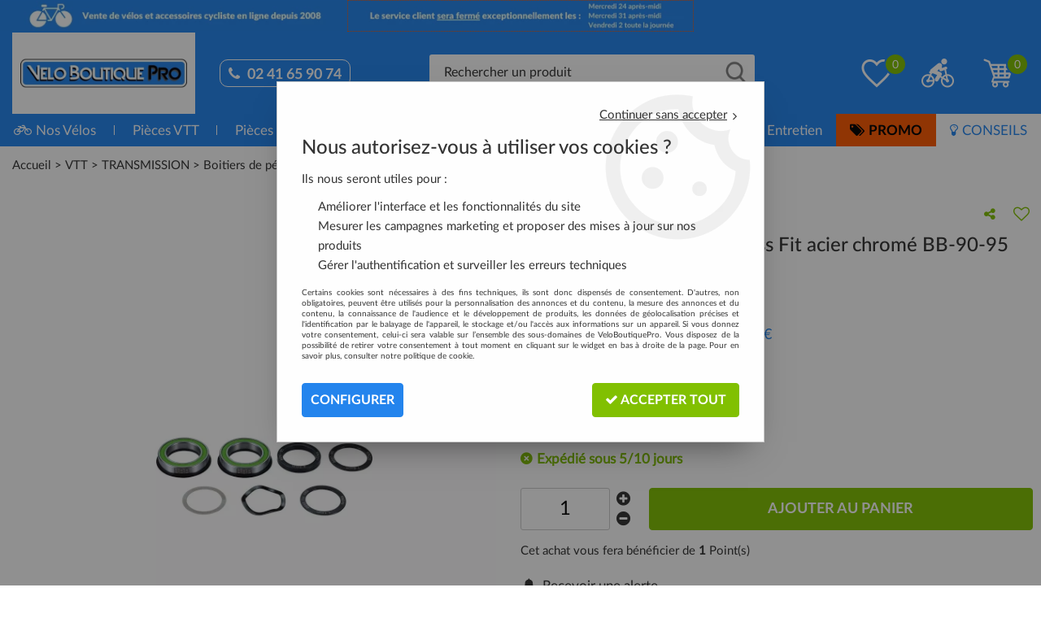

--- FILE ---
content_type: text/html; charset=iso-8859-1
request_url: https://www.veloboutiquepro.com/bbb-roulements-de-pedalier-press-fit-acier-chrome-bb-90-95/
body_size: 26861
content:
<!doctype html><html itemscope="" itemtype="http://schema.org/WebPage" lang="fr"><head>
	<title>Roulements de p&eacute;dalier Press Fit acier chrom&eacute; BB-90-95 BBB</title><meta http-equiv="Content-Type" content="text/html; charset=iso-8859-1" /><meta name="description" lang="fr" content="Roulements Press Fit BB90-95." /><meta name="keywords" xml:lang="fr" content="" />
<meta http-equiv="content-language" content="fr" /><meta name="language" content="fr" /><meta name="globalsign-domain-verification" content="qTvQi1x95dKYQD4iuknShJmabrLryeIGujAvyp1JM9" /><meta http-equiv="X-UA-Compatible" content="IE=edge" /><meta property='og:image' content='https://www.veloboutiquepro.com/upload/image/bbb-roulements-de-pedalier-press-fit-acier-chrome-bb-90-95-p-image-38304-moyenne.jpg' />	   <link rel="apple-touch-icon" sizes="57x57" href="/favicons/favicon.57x57.png" >
	   <link rel="apple-touch-icon" sizes="60x60" href="/favicons/favicon.60x60.png" >
	   <link rel="apple-touch-icon" sizes="72x72" href="/favicons/favicon.72x72.png" >
	   <link rel="apple-touch-icon" sizes="76x76" href="/favicons/favicon.76x76.png" >
	   <link rel="apple-touch-icon" sizes="114x114" href="/favicons/favicon.114x114.png" >
	   <link rel="apple-touch-icon" sizes="120x120" href="/favicons/favicon.120x120.png" >
	   <link rel="apple-touch-icon" sizes="144x144" href="/favicons/favicon.144x144.png" >
	   <link rel="apple-touch-icon" sizes="152x152" href="/favicons/favicon.152x152.png" >
	   <link rel="apple-touch-icon" sizes="180x180" href="/favicons/favicon.180x180.png" >
	   <link rel="icon" sizes="16x16" href="/favicons/favicon.16x16.png" >
	   <link rel="icon" sizes="24x24" href="/favicons/favicon.24x24.png" >
	   <link rel="icon" sizes="32x32" href="/favicons/favicon.32x32.png" >
	   <link rel="icon" sizes="96x96" href="/favicons/favicon.96x96.png" >
	   <link rel="icon" sizes="192x192" href="/favicons/favicon.192x192.png" >
	   <link rel="manifest" href="/favicons/manifest.json">
	   <meta name="msapplication-TileImage" content="/favicons/favicon.png" />
	   <meta name="msapplication-config" content="/favicons/browserconfig.xml"/>
		<base href="https://www.veloboutiquepro.com/dhtml/" /><meta name="google-site-verification" content="w2eb4VxjT60mz4ce-6V3D_DIjknHscosWLur2taJt24" />	   <meta content="width=device-width, initial-scale=1, minimum-scale=1, maximum-scale=1, user-scalable=no" name="viewport">
			<meta name="format-detection" content="telephone=no">
	<link rel="canonical" href="https://www.veloboutiquepro.com/bbb-roulements-de-pedalier-press-fit-acier-chrome-bb-90-95/" /><meta property="og:title" content="Roulements de p&eacute;dalier Press Fit acier chrom&eacute; BB-90-95 BBB" /><meta property="og:description" content="Roulements Press Fit BB90-95." /><meta property="og:type" content="website" /><meta property="og:url" content="https://www.veloboutiquepro.com/bbb-roulements-de-pedalier-press-fit-acier-chrome-bb-90-95/" /><meta property="og:site_name" content="VeloBoutiquePro" /><script type="text/javascript">
var param=new Object;

		function trad(name)
		{
			if(typeof(window.tTrad)=="undefined") {
				window.tTrad = new Array();
			}
			
			if(typeof(window.tTrad[name])!="undefined")
			{
				return window.tTrad[name];
			}
			else
			{
				  $.ajax({
				    url: "/ajax/get_traduction.php",
				    data: { 'name': name,
				    'fromweb':'web'},
				    async: false,
				    success: function(data) {
						window.tTrad[name] = data;
				    }
				  });

				return window.tTrad[name];
			}
		}
	   function tradn(name, n)
		{
			var sText = "";
			$.ajax({
				url: "/ajax/get_traduction.php",
				data: { 'name': name,
				'fromweb':'web', 'n': n},
				async: false,
				success: function(data) {
					sText = data;
				}
			});

			return sText;
		}var tTrad=[]
tTrad["16_client_actionco_lecture"]="Lecture";
tTrad["prix"]="Prix";
tTrad["aucun_resultat"]="Aucune correspondance trouvée";
tTrad["a_partir_de"]="À partir de";
tTrad["indisponible"]="Expédié sous 5/10 jours";
tTrad["soit_un_total_de"]="Soit un total de";
tTrad["general_mmin_1"]="Jan";
tTrad["general_mmin_10"]="Oct";
tTrad["general_mmin_11"]="Nov";
tTrad["general_mmin_12"]="Dec";
tTrad["general_mmin_2"]="Fev";
tTrad["general_mmin_3"]="Mar";
tTrad["general_mmin_4"]="Avr";
tTrad["general_mmin_5"]="Mai";
tTrad["general_mmin_6"]="Juin";
tTrad["general_mmin_7"]="Juil";
tTrad["general_mmin_8"]="Aou";
tTrad["general_mmin_9"]="Sep";
tTrad["dimanche"]="Dimanche";
tTrad["lundi"]="Lundi";
tTrad["mardi"]="Mardi";
tTrad["mercredi"]="Mercredi";
tTrad["jeudi"]="Jeudi";
tTrad["vendredi"]="Vendredi";
tTrad["samedi"]="Samedi";
tTrad["tri_par"]="Trier par";
tTrad["filtre_effacer"]="Effacer";
tTrad["selectionner_une_taille"]="Vous devez <strong>faire votre sélection</strong> afin de pouvoir l'ajouter au panier";
tTrad["cet_article_nest_pas_commandable"]="Cet article n'est <strong>actuellement pas commandable</strong>, merci de votre compréhension";
tTrad["email_incorrect"]="E-mail incorrect";
tTrad["chargement_en_cours"]="Chargement en cours";
tTrad["reculer"]="Reculer";
tTrad["pause"]="Pause";
tTrad["stop"]="Stop";
tTrad["avancer"]="Avancer";
tTrad["pack_non_configure"]="Veuillez configurer votre produit";
tTrad["confirmation_du_numero_de_telephone"]="Confirmation du numéro de téléphone";
tTrad["dimanche_min"]="Di";
tTrad["jeudi_min"]="Je";
tTrad["lundi_min"]="Lu";
tTrad["mardi_min"]="Ma";
tTrad["mercredi_min"]="Me";
tTrad["samedi_min"]="Sa";
tTrad["vendredi_min"]="Ve";
tTrad["mobile_accept_cgv"]="Pour finaliser votre commande, vous devez accépter les conditions générales de vente";
tTrad["favoris_added"]="L'article a bien été ajouté aux favoris";
tTrad["pattern_general"]="Général";
tTrad["pattern_societe"]="Société";
tTrad["n_articles_sur"]="{$n} article(s) sur";
tTrad["retrait_en_magasin"]="Retrait magasin";
tTrad["e_reservation"]="E-réservation";

var url_theme="../themes/html/";
var param=new Object;
</script>
<link href="/themes/html_responsive/fonts/bebasneue_bold-webfont.ttf" as="font" type="font/ttf" crossorigin><link href="/themes/html_responsive/fonts/bebasneue_bold-webfont.svg" as="font" type="font/svg" crossorigin><link href="/themes/html_responsive/fonts/bebasneue_bold-webfont.eot" as="font" type="font/eot" crossorigin><link href="/themes/html_responsive/fonts/bebasneue_bold-webfont.woff2" as="font" type="font/woff2" crossorigin><link href="/themes/html_responsive/fonts/bebasneue_bold-webfont.woff" as="font" type="font/woff" crossorigin><link href="/themes/html_responsive/fonts/bebasneue_regular-webfont.ttf" as="font" type="font/ttf" crossorigin><link href="/themes/html_responsive/fonts/bebasneue_regular-webfont.eot" as="font" type="font/eot" crossorigin><link href="/themes/html_responsive/fonts/bebasneue_regular-webfont.svg" as="font" type="font/svg" crossorigin><link href="/themes/html_responsive/fonts/bebasneue_regular-webfont.woff2" as="font" type="font/woff2" crossorigin><link href="/themes/html_responsive/fonts/bebasneue_regular-webfont.woff" as="font" type="font/woff" crossorigin><link href="/themes/html_responsive/fonts/Lato-Black.ttf" as="font" type="font/ttf" crossorigin><link href="/themes/html_responsive/fonts/Lato-Black.eot" as="font" type="font/eot" crossorigin><link href="/themes/html_responsive/fonts/Lato-Black.woff2" as="font" type="font/woff2" crossorigin><link href="/themes/html_responsive/fonts/Lato-Black.woff" as="font" type="font/woff" crossorigin><link href="/themes/html_responsive/fonts/Lato-Bold.woff2" as="font" type="font/woff2" crossorigin><link href="/themes/html_responsive/fonts/Lato-Bold.ttf" as="font" type="font/ttf" crossorigin><link href="/themes/html_responsive/fonts/Lato-Bold.eot" as="font" type="font/eot" crossorigin><link href="/themes/html_responsive/fonts/Lato-Bold.woff" as="font" type="font/woff" crossorigin><link href="/themes/html_responsive/fonts/Lato-Light.woff2" as="font" type="font/woff2" crossorigin><link href="/themes/html_responsive/fonts/Lato-Light.woff" as="font" type="font/woff" crossorigin><link href="/themes/html_responsive/fonts/Lato-Light.eot" as="font" type="font/eot" crossorigin><link href="/themes/html_responsive/fonts/Lato-Light.ttf" as="font" type="font/ttf" crossorigin><link href="/themes/html_responsive/fonts/Lato-Medium.eot" as="font" type="font/eot" crossorigin><link href="/themes/html_responsive/fonts/Lato-Medium.woff2" as="font" type="font/woff2" crossorigin><link href="/themes/html_responsive/fonts/Lato-Medium.ttf" as="font" type="font/ttf" crossorigin><link href="/themes/html_responsive/fonts/Lato-Medium.woff" as="font" type="font/woff" crossorigin><link href="/themes/html_responsive/fonts/Lato-Regular.eot" as="font" type="font/eot" crossorigin><link href="/themes/html_responsive/fonts/Lato-Regular.woff" as="font" type="font/woff" crossorigin><link href="/themes/html_responsive/fonts/Lato-Regular.ttf" as="font" type="font/ttf" crossorigin><link href="/themes/html_responsive/fonts/Lato-Regular.woff2" as="font" type="font/woff2" crossorigin><link href="/themes/html_responsive/fonts/muli-bold-webfont.ttf" as="font" type="font/ttf" crossorigin><link href="/themes/html_responsive/fonts/muli-bold-webfont.svg" as="font" type="font/svg" crossorigin><link href="/themes/html_responsive/fonts/muli-bold-webfont.eot" as="font" type="font/eot" crossorigin><link href="/themes/html_responsive/fonts/muli-bold-webfont.woff2" as="font" type="font/woff2" crossorigin><link href="/themes/html_responsive/fonts/muli-bold-webfont.woff" as="font" type="font/woff" crossorigin><link href="/themes/html_responsive/fonts/muli-webfont.ttf" as="font" type="font/ttf" crossorigin><link href="/themes/html_responsive/fonts/muli-webfont.svg" as="font" type="font/svg" crossorigin><link href="/themes/html_responsive/fonts/muli-webfont.woff2" as="font" type="font/woff2" crossorigin><link href="/themes/html_responsive/fonts/muli-webfont.eot" as="font" type="font/eot" crossorigin><link href="/themes/html_responsive/fonts/muli-webfont.woff" as="font" type="font/woff" crossorigin><link href="/themes/html_responsive/fonts/OpenSans-Bold-webfont.ttf" as="font" type="font/ttf" crossorigin><link href="/themes/html_responsive/fonts/OpenSans-Bold-webfont.svg" as="font" type="font/svg" crossorigin><link href="/themes/html_responsive/fonts/OpenSans-Bold-webfont.eot" as="font" type="font/eot" crossorigin><link href="/themes/html_responsive/fonts/OpenSans-Bold-webfont.woff" as="font" type="font/woff" crossorigin><link href="/themes/html_responsive/fonts/OpenSans-CondBold-webfont.eot" as="font" type="font/eot" crossorigin><link href="/themes/html_responsive/fonts/OpenSans-CondBold-webfont.woff" as="font" type="font/woff" crossorigin><link href="/themes/html_responsive/fonts/OpenSans-CondBold-webfont.svg" as="font" type="font/svg" crossorigin><link href="/themes/html_responsive/fonts/OpenSans-CondBold-webfont.ttf" as="font" type="font/ttf" crossorigin><link href="/themes/html_responsive/fonts/OpenSans-CondLight-webfont.eot" as="font" type="font/eot" crossorigin><link href="/themes/html_responsive/fonts/OpenSans-CondLight-webfont.ttf" as="font" type="font/ttf" crossorigin><link href="/themes/html_responsive/fonts/OpenSans-CondLight-webfont.woff" as="font" type="font/woff" crossorigin><link href="/themes/html_responsive/fonts/OpenSans-CondLight-webfont.svg" as="font" type="font/svg" crossorigin><link href="/themes/html_responsive/fonts/OpenSans-Regular-webfont.ttf" as="font" type="font/ttf" crossorigin><link href="/themes/html_responsive/fonts/OpenSans-Regular-webfont.svg" as="font" type="font/svg" crossorigin><link href="/themes/html_responsive/fonts/OpenSans-Regular-webfont.eot" as="font" type="font/eot" crossorigin><link href="/themes/html_responsive/fonts/OpenSans-Regular-webfont.woff" as="font" type="font/woff" crossorigin><link href="/themes/html_responsive/fonts/Roboto-Bold-webfont.eot" as="font" type="font/eot" crossorigin><link href="/themes/html_responsive/fonts/Roboto-Bold-webfont.woff" as="font" type="font/woff" crossorigin><link href="/themes/html_responsive/fonts/Roboto-Bold-webfont.svg" as="font" type="font/svg" crossorigin><link href="/themes/html_responsive/fonts/Roboto-Bold-webfont.ttf" as="font" type="font/ttf" crossorigin><link href="/themes/html_responsive/fonts/Roboto-Regular-webfont.ttf" as="font" type="font/ttf" crossorigin><link href="/themes/html_responsive/fonts/Roboto-Regular-webfont.svg" as="font" type="font/svg" crossorigin><link href="/themes/html_responsive/fonts/Roboto-Regular-webfont.woff" as="font" type="font/woff" crossorigin><link href="/themes/html_responsive/fonts/Roboto-Regular-webfont.eot" as="font" type="font/eot" crossorigin><link href="/themes/html_responsive/fonts/sourcesanspro-bold-webfont.eot" as="font" type="font/eot" crossorigin><link href="/themes/html_responsive/fonts/sourcesanspro-bold-webfont.woff" as="font" type="font/woff" crossorigin><link href="/themes/html_responsive/fonts/sourcesanspro-bold-webfont.ttf" as="font" type="font/ttf" crossorigin><link href="/themes/html_responsive/fonts/sourcesanspro-bold-webfont.svg" as="font" type="font/svg" crossorigin><link href="/themes/html_responsive/fonts/sourcesanspro-bold-webfont.woff2" as="font" type="font/woff2" crossorigin><link  href="https://www.veloboutiquepro.com/themes/html/css/web.all.css?t=1766587254&p=admin_o8&r=1" rel="stylesheet" type="text/css" />
<link  href="https://www.veloboutiquepro.com/themes/html/css/fiche_article.all.css?t=1697700583&p=admin_o8&r=1" rel="stylesheet" type="text/css" />
<link  href="https://www.veloboutiquepro.com/themes/html_responsive/modeles/57/css/custom.all.css?t=1766390734&p=admin_o8&r=1" rel="stylesheet" type="text/css" />
<link  href="https://www.veloboutiquepro.com/themes/html/css/spe.all.css?t=1583415936&p=admin_o8&r=1" rel="stylesheet" type="text/css" />
<link  href="https://www.veloboutiquepro.com/themes/html/css/lib.all.css?t=1557413947&p=admin_o8&r=1" rel="stylesheet" type="text/css" />
<script src="../javascript/jquery-1.8.3.min+lazyload.js?t=1579795379" type="text/javascript"></script>			<style class="editor-css">
				.row:not(.expanded), .row:not(.expanded) .row:not(.expanded)
				{
					max-width:1380px !important;
				}
			</style>
			<script type="text/javascript">
		function del(){
			var texte = "Êtes-vous sûr de vouloir supprimer ?";
			return confirm(texte);
		}
    </script>
    	    <script type="text/javascript">
		// Redefine console.log()
		// {{{ COR : [TK15955]
		window.console.log = function (text) {};
		window.console.info = function (text) {};
		window.console.warn = function (text) {};
		window.console.error = function (text) {};
		window.dump=function(obj){};
		window.msg=function(obj){};
		// COR }}}
    </script>
    

	<script>
		/**
		* Envoi les informations dans le dataLayer avec le bon format (structure de données).
		*/
		function gtag()
		{
			// {{{ COR : [TK15976]
			window.dataLayer = window.dataLayer || [];
			if (window.dataLayer.length > 0)
			{
			window.dataLayer.push(arguments);
			}
			// COR }}}
		}

		/**
		* Mettre à jour le dataLayer avec les informations de consentement de l'utilisateur.
		*
		* @param object oConsent : Les consentements / cookies acceptés ou refusés.
		* @param string sMode : Mode initialisation (default) ou mise à jour (update).
		*/
		function sendGtmConsent(oConsent = {}, sMode = 'default')
		{
			gtag('consent', sMode, {
				// Cookies publicitaires
				'ad_storage'				: oConsent.ad_storage,
				// {{{ COR : [TK15999]
				// Cookies publicitaires (Google)
				'ad_user_data'				: oConsent.ad_user_data,
				// Cookies publicitaires (Personnalisées)
				'ad_personalization'		: oConsent.ad_personalization,
				// COR }}}
				// Cookies statistiques
				'analytics_storage'			: oConsent.analytics_storage,
				// Cookies techniques
				'functionality_storage'		: oConsent.functionality_storage,
				// Cookies de personnalisation
				'personalization_storage'	: oConsent.personalization_storage,
				// Cookies de sécurité
				'security_storage'			: oConsent.security_storage
			});
		}
	</script>
		<script>
		var iGtmAddEventGa4 = 0;
		var iVersionDataLayerGa4 = 1;
		
			window.dataLayer = [{"ecomm_prodid":14560,"ecomm_prodref":"BBO-26","ecomm_pagetype":"product","ecomm_totalvalue":26.359999999999999},{"product":{"product_id":14560,"product_ref":"BBO-26","name":"Roulements de p\u00e9dalier Press Fit acier chrom\u00e9 BB-90-95 BBB","brand":"BBB","commercial_category":"Boitiers De P\u00e9dalier","thematic_category":"Boitiers de p\u00e9dalier","sub_thematic_category":"Boitiers de p\u00e9dalier","unit_price":26.359999999999999,"currency":"EUR"}},{"event":"view_item","currency":"EUR","value":26.359999999999999,"items":[{"item_id":"BBO-26","item_name":"Roulements de p\u00e9dalier Press Fit acier chrom\u00e9 BB-90-95 BBB","affiliation":"MAILLON","currency":"EUR","discount":6.5899999999999999,"item_brand":"BBB","item_variant":"","price":26.359999999999999,"quantity":1,"item_category":"VTT","item_category2":"TRANSMISSION","item_category3":"Boitiers de p\u00e9dalier"}]}];

			var oConsent = {
				ad_storage 				: 'denied',
				ad_user_data 			: 'denied',
				ad_personalization 		: 'denied',
				analytics_storage 		: 'denied',
				functionality_storage 	: 'granted',
				personalization_storage : 'denied',
				security_storage 		: 'denied',
			};
			
			// Mettre à jour le consentement default au niveau des cookies dans GTM
			sendGtmConsent(oConsent, 'default');
	</script>
	<script> (function(w,d,t,r,u) { var f,n,i; w[u]=w[u]||[],f=function() { var o={ti:"149015684"}; o.q=w[u],w[u]=new UET(o),w[u].push("pageLoad") }, n=d.createElement(t),n.src=r,n.async=1,n.onload=n.onreadystatechange=function() { var s=this.readyState; s&&s!=="loaded"&&s!=="complete"||(f(),n.onload=n.onreadystatechange=null) }, i=d.getElementsByTagName(t)[0],i.parentNode.insertBefore(n,i) }) (window,document,"script","//bat.bing.com/bat.js","uetq"); </script><link type="text/css" rel="stylesheet" href="../themes/html/css/images_fond.css" /><style type="text/css">div.menu-haut{position:relative;}.fond-page{ margin-left:-500px; }
		  	.full-link{ width:1000px; height:px; }#fond-0{
					
			 background-color:#2c303a;
			 background-image:url("https://www.veloboutiquepro.com/upload/image/-image-33097-grande.gif"); background-position:center top; background-repeat:no-repeat;
			 
			 }#espace{ height:0px; overflow:hidden; }.espace{ display:block; }</style><script type="text/javascript" src="../themes/html/js/animation_fond.min.js"></script></head>
<body 
class="html_responsive modele_57
article_14560 
fiche_article 
os_mac nav_chrome rev_131
non_identifie
langue_1" 
data-responsive="1"
>
<div
class="off-canvas mobile_menu position-left  is-closed"
id="offCanvas" data-off-canvas data-transition="overlap"
data-content-scroll="true"
>
<div class="row mobile_menu_header expanded align-middle">
<div class="column text-center">
<span class="mobile_menu_title" data-close data-default="VeloBoutiquePro">
VeloBoutiquePro
</span>
</div>
<div class="column mobile_menu_close shrink align-right text-right">
<span aria-hidden="true" data-close>
<i class="pop-close"></i>
</span>
</div>
</div>
<div class="row mobile_menu_content expanded">
<div class="column no-padding">
<ul class="menu vertical icons icon-left jq-drilldown drilldown">
<li class="mobile_menu_principal jq-drilldown-item
is-drilldown-submenu-parent	has-icon"
>
<a
class="d-block boutonHautLien jq-drilldown-link"
href="https://www.veloboutiquepro.com/velos-complets-c1.html"
>
<span class="menu-picto"><i class="fa fa-bicycle"></i></span>
<span>Nos Vélos</span>
</a>
<ul class="nested menu jq-drilldown-menu submenu is-drilldown-submenu invisible drilldown-submenu-cover-previous">
<li class="mobile_menu_see_all_link">
<a
class="d-block boutonHautLien jq-drilldown-link"
href="https://www.veloboutiquepro.com/velos-complets-c1.html"
>
<span>Voir "Nos Vélos"</span>
</a>
</li>
<li>
<span class="load-page" data-id="60937" data-language="1" data-exclude_web="1"></span>
</li>
</ul>
</li>
<li class="mobile_menu_principal jq-drilldown-item
is-drilldown-submenu-parent	has-no-icon"
>
<a
class="d-block boutonHautLien jq-drilldown-link"
href="https://www.veloboutiquepro.com/vtt-c3.html"
>
<span>Pièces VTT</span>
</a>
<ul class="nested menu jq-drilldown-menu submenu is-drilldown-submenu invisible drilldown-submenu-cover-previous">
<li class="mobile_menu_see_all_link">
<a
class="d-block boutonHautLien jq-drilldown-link"
href="https://www.veloboutiquepro.com/vtt-c3.html"
>
<span>Voir "Pièces VTT"</span>
</a>
</li>
<li>
<span class="load-page" data-id="60938" data-language="1" data-exclude_web="1"></span>
</li>
</ul>
</li>
<li class="mobile_menu_principal jq-drilldown-item
is-drilldown-submenu-parent	has-no-icon"
>
<a
class="d-block boutonHautLien jq-drilldown-link"
href="https://www.veloboutiquepro.com/route-c7.html"
>
<span>Pièces Route</span>
</a>
<ul class="nested menu jq-drilldown-menu submenu is-drilldown-submenu invisible drilldown-submenu-cover-previous">
<li class="mobile_menu_see_all_link">
<a
class="d-block boutonHautLien jq-drilldown-link"
href="https://www.veloboutiquepro.com/route-c7.html"
>
<span>Voir "Pièces Route"</span>
</a>
</li>
<li>
<span class="load-page" data-id="60939" data-language="1" data-exclude_web="1"></span>
</li>
</ul>
</li>
<li class="mobile_menu_principal jq-drilldown-item
is-drilldown-submenu-parent	has-no-icon"
>
<a
class="d-block boutonHautLien jq-drilldown-link"
href="https://www.veloboutiquepro.com/accessoires-c14.html"
>
<span>Accessoires Vélo</span>
</a>
<ul class="nested menu jq-drilldown-menu submenu is-drilldown-submenu invisible drilldown-submenu-cover-previous">
<li class="mobile_menu_see_all_link">
<a
class="d-block boutonHautLien jq-drilldown-link"
href="https://www.veloboutiquepro.com/accessoires-c14.html"
>
<span>Voir "Accessoires Vélo"</span>
</a>
</li>
<li>
<span class="load-page" data-id="60940" data-language="1" data-exclude_web="1"></span>
</li>
</ul>
</li>
<li class="mobile_menu_principal jq-drilldown-item
is-drilldown-submenu-parent	has-no-icon"
>
<a
class="d-block boutonHautLien jq-drilldown-link"
href="https://www.veloboutiquepro.com/equipement-cycliste-c348.html"
>
<span>Équipement Cycliste</span>
</a>
<ul class="nested menu jq-drilldown-menu submenu is-drilldown-submenu invisible drilldown-submenu-cover-previous">
<li class="mobile_menu_see_all_link">
<a
class="d-block boutonHautLien jq-drilldown-link"
href="https://www.veloboutiquepro.com/equipement-cycliste-c348.html"
>
<span>Voir "Équipement Cycliste"</span>
</a>
</li>
<li>
<span class="load-page" data-id="60941" data-language="1" data-exclude_web="1"></span>
</li>
</ul>
</li>
<li class="mobile_menu_principal jq-drilldown-item
is-drilldown-submenu-parent	has-no-icon"
>
<a
class="d-block boutonHautLien jq-drilldown-link"
href="https://www.veloboutiquepro.com/dietetique-massage-c304.html"
>
<span>Nutrition-Soin</span>
</a>
<ul class="nested menu jq-drilldown-menu submenu is-drilldown-submenu invisible drilldown-submenu-cover-previous">
<li class="mobile_menu_see_all_link">
<a
class="d-block boutonHautLien jq-drilldown-link"
href="https://www.veloboutiquepro.com/dietetique-massage-c304.html"
>
<span>Voir "Nutrition-Soin"</span>
</a>
</li>
<li>
<span class="load-page" data-id="60942" data-language="1" data-exclude_web="1"></span>
</li>
</ul>
</li>
<li class="mobile_menu_principal jq-drilldown-item
is-drilldown-submenu-parent	has-no-icon"
>
<a
class="d-block boutonHautLien jq-drilldown-link"
href="https://www.veloboutiquepro.com/entretien-c203.html"
>
<span>Entretien</span>
</a>
<ul class="nested menu jq-drilldown-menu submenu is-drilldown-submenu invisible drilldown-submenu-cover-previous">
<li class="mobile_menu_see_all_link">
<a
class="d-block boutonHautLien jq-drilldown-link"
href="https://www.veloboutiquepro.com/entretien-c203.html"
>
<span>Voir "Entretien"</span>
</a>
</li>
<li>
<span class="load-page" data-id="60943" data-language="1" data-exclude_web="1"></span>
</li>
</ul>
</li>
<li class="mobile_menu_principal jq-drilldown-item
is-drilldown-submenu-parent	has-no-icon"
>
<a
class="d-block boutonHautLien jq-drilldown-link"
href="https://www.veloboutiquepro.com/promotions-c530.html"
>
<span>PROMO</span>
</a>
<ul class="nested menu jq-drilldown-menu submenu is-drilldown-submenu invisible drilldown-submenu-cover-previous">
<li class="mobile_menu_see_all_link">
<a
class="d-block boutonHautLien jq-drilldown-link"
href="https://www.veloboutiquepro.com/promotions-c530.html"
>
<span>Voir "PROMO"</span>
</a>
</li>
<li>
<span class="load-page" data-id="60945" data-language="1" data-exclude_web="1"></span>
</li>
</ul>
</li>
<li class="mobile_menu_principal jq-drilldown-item
has-no-icon"
>
<a
class="d-block boutonHautLien jq-drilldown-link"
href="https://www.veloboutiquepro.com/conseils-m61077.html"
>
<span>CONSEILS</span>
</a>
</li>
<li class="mobile_menu_separator"></li>
<li class="mobile_menu_compte jq-drilldown-item is-drilldown-submenu-parent">
<a class="mobile_menu_compte_login d-block boutonHautLien" href="acces.php">
<span class="menu-picto"><i class="fa fa-user"></i></span>
<span>Compte</span>
</a>
</li>
<li class="mobile_menu_favoris">
<a class="d-block boutonHautLien" href="mes_favoris2.php">
<span class="menu-picto"><i class="fa fa-heart"></i></span>
<span>
Favoris
(<span data-favoris-count>0</span>)
</span>
</a>
</li>
</ul>
</div>
</div>
<div class="row mobile_menu_social">
<div class="column small-12 no-padding">
<span class="menu-picto"><i class="fa fa-share-alt"></i></span>
<span>Suivez-nous</span>
</div>
<div class="column small-12">
<div class="widget-social-mobile row">
<div class="widget-social-icon column shrink no-padding">
<a class="widget-social-facebook" target="_blank" title="Facebook" rel="nofollow"
href="https://www.facebook.com/Veloboutiquepro/">
</a>
</div>
<div class="widget-social-icon column shrink no-padding">
<a class="widget-social-youtube" target="_blank" title="Youtube" rel="nofollow"
href="https://www.youtube.com/@VeloBoutiquePro-com"></a>
</div>
<div class="widget-social-icon column shrink no-padding">
<a class="widget-social-instagram" target="_blank" title="Instagram" rel="nofollow"
href="https://www.instagram.com/veloboutiquepro_passion/"></a>
</div>
</div>
</div>
</div>
</div>
<div class="off-canvas-content" data-off-canvas-content>
<script type="text/javascript">
//Traitement asynchrone de google plus
(function() {
var po = document.createElement('script'); po.type = 'text/javascript'; po.async = true;
po.src = 'https://apis.google.com/js/plusone.js';
var s = document.getElementsByTagName('script')[0]; s.parentNode.insertBefore(po, s);
})();
</script>
<script>
//Traitement asynchrone de twitter
(function() {
var ga = document.createElement('script');
ga.type = 'text/javascript';
ga.async = true;
ga.src = 'http://platform.twitter.com/widgets.js';
if (window.location.protocol == "https:")
ga.src = 'https://platform.twitter.com/widgets.js';
var s = document.getElementsByTagName('script')[0]; s.parentNode.insertBefore(ga, s);
})();
</script>
<script>
//Traitement asynchrone de facebook
(function() {
var ga = document.createElement('script');
ga.type = 'text/javascript';
ga.async = true;
ga.src = 'http://connect.facebook.net/fr_FR/all.js#xfbml=1';
if (window.location.protocol == "https:")
ga.src = 'https://connect.facebook.net/fr_FR/all.js#xfbml=1';
var s = document.getElementsByTagName('script')[0]; s.parentNode.insertBefore(ga, s);
})();
</script>
<div id="curseur" class="infobulle"></div>
<div id="cont-popup-ap">
<div id="popup-ap">
<div id="border-trans"></div>
<div id="ap-cont"></div>
</div>
</div>
<div id="habillage" class="bgNormal" style="display:none">
<div class="habillage" id="fond-0" style="">
</div>
</div>
<div class="jq_div_aff_cookies_disclaimer">
<div class="reveal  modal-container " id="cookieDisclaimerPopup" data-reveal
data-close-on-click="" data-overlay="1" data-close-on-esc=""
data-animation-in="fade-in fast"	data-animation-out="fade-out fast"	>
<div class="modal-title">
<div class="row  no-margin no-padding align-top">
<div class="column modal-title-text">
</div>
</div>
</div>
<div class="modal-content margin-top-15">
<a id="ouvrirPopup"></a>
<div id="wookiesDisclaimer">
<!--AFFICHAGE GENERAL-->
<div class="row collapse align-center" id="divCookiesGeneral">
<div class="column small-12 text-right retourBouton">	
<a href="javascript:;" onclick="userCookieChoice('0');"><u>Continuer sans accepter</u> <i class="fa fa-angle-right"></i></a>
</div>
<div class="column small-12 titrePopup"><h3>Nous autorisez-vous à utiliser vos cookies ?</h3></div>
<div class="column small-12 texteIntro">
<p>Ils nous seront utiles pour :</p><ul><li>Améliorer l'interface et les fonctionnalités du site</li><li>Mesurer les campagnes marketing et proposer des mises à jour sur nos produits</li><li>Gérer l'authentification et surveiller les erreurs techniques</li></ul>
</div>
<div class="column small-12 texteMentionsLegales">
<p>Certains cookies sont n&eacute;cessaires &agrave; des fins techniques, ils sont donc dispens&eacute;s de consentement. D'autres, non obligatoires, peuvent &ecirc;tre utilis&eacute;s pour la personnalisation des annonces et du contenu, la mesure des annonces et du contenu, la connaissance de l'audience et le d&eacute;veloppement de produits, les donn&eacute;es de g&eacute;olocalisation pr&eacute;cises et l'identification par le balayage de l'appareil, le stockage et/ou l'acc&egrave;s aux informations sur un appareil. Si vous donnez votre consentement, celui-ci sera valable sur l&rsquo;ensemble des sous-domaines de VeloBoutiquePro. Vous disposez de la possibilit&eacute; de retirer votre consentement &agrave; tout moment en cliquant sur le widget en bas &agrave; droite de la page. Pour en savoir plus, consulter notre politique de cookie.</p>
</div>
<div class="column small-12">
<div class="row collapse align-justify">
<div class="column small-12 medium-shrink">
<a class="btn configBouton full-width" id="cmp_configurer">Configurer</a>
</div>
<div class="column small-12 medium-expand">
<div class="row align-justify medium-align-right">
<div class="column small-12 medium-shrink text-right no-padding">	
<a class="btn-primary full-width AcceptAllBouton" href="javascript:;" onclick="userCookieChoice('1');"><i class="fa fa-check"></i> Accepter tout</a>
</div>
</div>
</div>
</div>
</div>
</div>
<!--AFFICHAGE CONFIGURATION-->
<div id="divCookiesConfig" style="display: none">
<div class="row collapse divCookiesConfigHeader">
<div class="column small-12 text-left retourBouton">	
<a id="retourDivCookiesGeneral"><i class="fa fa-angle-left"></i> <u>Retour</u></a>
</div>
<div class="column small-12 titrePopup"><h3>Détails des cookies présents sur le site</h3></div>
<!--BOUTONS-->
<div class="column small-12">
<div class="row align-justify medium-align-left">
<div class="column shrink no-padding">
<a class="btn-secondary RefuseAllBouton" id="cmp_refuse_all"><i class="fa fa-times"></i> Tout refuser</a>
</div>
<div class="column shrink small-only-no-padding">
<a class="btn-primary AcceptAllBouton" id="cmp_accept_all"><i class="fa fa-check"></i> Accepter tout</a>
</div>
</div>
</div>
</div>
<div class="row collapse small-12 divCookiesConfigContent">
<!--REGLER LA HAUTEUR POUR AVOIR 3 TYPES DE COOKIES AFFICHES-->
<div class="column small-12">
<div class="listeTypeCookies row collapse" id="listeTypeCookies">
<!--COOKIES NECESSAIRES-->
<div class="column small-12 listeTypeCookiesBloc">
<div class="row collapse align-top align-justify">
<div class="column shrink">
<label for="cookies_tech" class="cmpTitre">
Nécessaires
</label>
</div>
<div class="column shrink">
<label class="checkboxSwitch">
<input type="checkbox" class="no-margin cmpBouton" id="cookies_tech" checked disabled />
<span></span>
</label>
</div>
</div>
<p class="cmpDetails">Les cookies nécessaires sont utiles au bon fonctionnement du site. Ils permettent de réaliser des fonctions de base comme la navigation de page et l'accès aux zones sécurisées du site web. Le site web ne peut pas fonctionner correctement sans ces cookies.</p>
</div>
<!--COOKIES PERSONNALISATION-->
<div class="column small-12 listeTypeCookiesBloc">
<div class="row collapse align-top align-justify">
<div class="column shrink">
<label for="cookies_perso" class="cmpTitre">
Personnalisation
</label>
</div>
<div class="column shrink">
<label class="checkboxSwitch">
<input type="checkbox" class="no-margin cmpBouton" id="cookies_perso" onchange="userCookieTypeChoice('cookies_perso');"
onclick="userCookieTypeChoice('cookies_perso');"  />
<span></span>
</label>
</div>
</div>
<p class="cmpDetails">Les cookies de personnalisation permettent à un site web de retenir des informations qui modifient la manière dont le site se comporte ou s’affiche, comme votre langue préférée ou la région dans laquelle vous vous situez.</p>
</div>
<!--COOKIES STATISTIQUES-->
<div class="column small-12 listeTypeCookiesBloc">
<div class="row collapse align-top align-justify">
<div class="column shrink">
<label for="cookies_stat" class="cmpTitre">
Statistiques
</label>
</div>
<div class="column shrink">
<label class="checkboxSwitch">
<input type="checkbox" class="no-margin cmpBouton" id="cookies_stat" onchange="userCookieTypeChoice('cookies_stat');"
onclick="userCookieTypeChoice('cookies_stat');"  />
<span></span>
</label>
</div>
</div>
<p class="cmpDetails">Les cookies marketing aident les propriétaires du site web, par la collecte et la communication d'informations de manière anonyme, à comprendre comment les visiteurs interagissent avec les sites web.</p>
</div>
<!--COOKIES PUBLICITAIRES-->
<div class="column small-12 listeTypeCookiesBloc">
<div class="row collapse align-top align-justify">
<div class="column shrink">
<label for="cookies_pub" class="cmpTitre">
Marketing
</label>
</div>
<div class="column shrink">
<label class="checkboxSwitch">
<input type="checkbox" class="no-margin cmpBouton" id="cookies_pub" onchange="userCookieTypeChoice('cookies_pub');"
onclick="userCookieTypeChoice('cookies_pub');"  />
<span></span>
</label>
</div>
</div>
<p class="cmpDetails">Les cookies statistiques permettent le suivi des visiteurs sur le site. Ils ont pour but de vous proposer un ciblage publicitaire plus pertinent et donc plus intéressant pour les éditeurs et les annonceurs.</p>
</div>
<!--COOKIES AUTRES-->
<div class="column small-12 listeTypeCookiesBloc">
<div class="row collapse align-top align-justify">
<div class="column shrink">
<label for="cookies_secu" class="cmpTitre">
Autres
</label>
</div>
<div class="column shrink">
<label class="checkboxSwitch">
<input type="checkbox" class="no-margin cmpBouton" id="cookies_secu" onchange="userCookieTypeChoice('cookies_secu');"
onclick="userCookieTypeChoice('cookies_secu');"  />
<span></span>
</label>
</div>
</div>
<p class="cmpDetails">Ce sont les cookies qui n'entrent  dans aucune des catégories ci-dessus ou qui n'ont pas encore été classés.</p>
</div>
</div>
</div>
</div> 
<div class="row collapse small-12 divCookiesConfigFooter">
<!--CONFIRMER SELECTION-->
<div class="column small-12">
<div class="row collapse align-right">
<div class="column small-12 large-shrink">
<a class="btn-primary AcceptAllBouton full-width" href="javascript:;" onclick="userCookieChoice('2');">
<i class="fa fa-check" aria-hidden="true"></i> Confirmer la sélection
</a>
</div>
</div>
</div>
</div>
</div>
</div>	
</div>
</div>
<script>
$(document).ready(function()
{
$('').on('click', function(){
$('#cookieDisclaimerPopup').foundation('open');
});
if (typeof bindLazyLoading == 'function')
{
$('#cookieDisclaimerPopup').on('open.zf.reveal', function()
{
bindLazyLoading($(this)[0].querySelectorAll('img[loading="lazy"]'));
});
}
});
</script>
</div>
<div class="reveal large modal-container " id="modalSearchAutocomplete" data-reveal
data-close-on-click="1" data-overlay="1" data-close-on-esc=""
data-animation-in="fade-in fast"	data-animation-out="fade-out fast"	>
<div class="modal-title">
<div class="row  no-margin no-padding align-top">
<div class="column modal-title-text">
Rechercher un produit
</div>
<div class="column shrink align-right text-right no-padding">
<button class="position-relative" data-close aria-label="Close modal" type="button">
<span aria-hidden="true">
<i class="pop-close">&nbsp;</i>
</span>
</button>
</div>
</div>
</div>
<div class="modal-content margin-top-15">
<div class="row align-middle align-center">
<div class="column small-12 margin-bottom-15 medium-expand Head_recherche_container">
<form action="dhtml/resultat_recherche.php" method="get" name="form_recherche_autocomplete" class="row collapse expanded align-middle Head_recherche">
<div class="column small-12">
<div class="input-group no-margin">
<input name="keywords" autocomplete="off" type="text" class="recherche_deluxe_input no-margin input-text-search" value="" maxlength="255" />
<div class="input-group-button">
<input name="ok" type="submit" value="&nbsp;" class="button Head_rechBouton" />
<i class="fa fa-spinner fa-spin hide"></i>
</div>
</div>
</div>
</form>
</div>
</div>
<div class="row search_deluxe_bloc">
<div class="column no-result hide">
<span>Aucune correspondance trouvée</span>
</div>
<div class="column search_deluxe">
<div class="row search_deluxe_content">
<div class="column small-12 medium-8 resultat">
<div class="row no-margin no-padding resultat_article margin-right-10">
<div class="column small-12 padded-columns">
<div class="row align-middle">
<div class="column small-12 no-padding small-text-left large-collapse medium-expand titre">
Produits correspondants
</div>
<div class="column small-12 medium-shrink small-text-left medium-text-right title-nb-product no-padding">
<a class="jq-search-more" href="">Voir les <span class="nb_product"></span> résultats <i class="fa fa-angle-right"></i></a>
</div>
</div>
</div>
<div class="column small-12 padded-columns">
<div class="row align-middle liste_article"></div>
</div>
</div>
<div class="row resultat_categorie no-margin no-padding">
<div class="column small-12 padded-columns">
<div class="row align-middle">
<div class="column small-12 titre no-padding">
Catégories
</div>
</div>
</div>
<div class="column small-12 padded-columns">
<ul class="liste_categorie"></ul>
</div>
</div>
</div>
<div class="column small-12 medium-4 suggestion_historique">
<div class="row suggests no-margin">
<div class="column small-12 padded-columns">
<div class="row align-middle">
<div class="column small-12 no-padding small-text-left large-collapse medium-expand titre">
Vous recherchez...
</div>
</div>
</div>
<div class="column small-12 padded-columns">
<div class="row list_suggests"></div>
</div>
</div>
<div class="row historique no-margin">
<div class="column small-12 padded-columns">
<div class="row align-middle">
<div class="column small-12 no-padding small-text-left large-collapse medium-expand titre">
Historique de recherche
</div>
</div>
</div>
<div class="column small-12 padded-columns">
<div class="row list_history"></div>
</div>
</div>
</div>
</div>
</div>
</div>
</div>
</div>
<script>
$(document).ready(function()
{
if (typeof bindLazyLoading == 'function')
{
$('#modalSearchAutocomplete').on('open.zf.reveal', function()
{
bindLazyLoading($(this)[0].querySelectorAll('img[loading="lazy"]'));
});
}
});
</script>
<div id='boite_message_boite' style='display:none; z-index:2000000000; width:300px; '> </div>
<div id='boite_message_fond' style='position:absolute;display:block; z-index:1000000000; top:0px;left:0px;width:0px;height:0px; background-color:#ffffff;filter :alpha(opacity=0);opacity:0;'>
<input type="hidden" id="id_menu_en_cours" value="14560" />
</div>
<div class="fond-page" name="top">
<div class="hide overlay_menu"></div>
<div id="preHeader" class="no-margin">
<div class="preHeader_contenu">
<style>.id-usr-ioshl{background-color:#2384ed;}@media (min-width: 64em){.id-usr-ioshl{background-color:#2384ed;}.id-usr-iht9{padding-left:0 !important;display:flex !important;justify-content:center !important;background-color:#2384ed;padding-right:0 !important;}.id-usr-i6dp{padding-left:0 !important;padding-right:0 !important;background-color:#2384ed;}.id-usr-iglz{padding-left:0 !important;display:flex !important;justify-content:center !important;padding-right:0 !important;background-color:#2384ed;}.id-usr-iso4{background-color:#2384ed;border-width: !important;}.id-usr-ig2e8{border-width:1px !important;border-style:dotted !important;border-color:#ff5900;}};</style>	<div
class="row-template row no-margin expanded  id-usr-iso4  margin-0-auto"	data-uniqid="1741872492"
>
<div
class="column-template no-margin id-usr-iglz show-for-large column small-12 medium-expand flex-dir-column"	data-uniqid="1741872485"
>
<div
class="picture-template row no-margin  id-usr-i7y1v"	data-uniqid="1753255875"
>
<div class="column no-padding small-12
">
<div class="row collapse
template-content	align-center	medium-align-center	large-align-center	">
<div class="column shrink">
<div style="" class='imageGabarit'>
<div class="pictureContainer"
id='conteneur_image_7'
data-responsive="1"
style='z-index:0;'
>
<img
width="460" 
height="40" 
data-id="62151"
data-img-type='biblio' 
data-img-id='2'
id="image_7"
data-lazy="https://www.veloboutiquepro.com/upload/image/-image-62151-grande.png?1765881193"
loading="lazy"
onload="bindLazyLoading(this);"
border="0" 
alt="VeloBoutiquePro.com, expert cycliste depuis 2008. Vente de vélos et d'accessoires cyclistes premiums. VTT, route, gravel, électrique, enfant, ville et BMX."
title="VeloBoutiquePro, spécialiste du vélo sur Internet, sportifs et amateurs"
/>
</div>
</div>
</div>
</div>
</div>
</div>
</div>
<div
class="column-template no-margin id-usr-i6dp show-for-large column small-12 medium-expand flex-dir-column"	data-uniqid="1741872543"
>
<div
class="picture-template row no-margin  id-usr-ig2e8"	data-uniqid="1766563692"
>
<div class="column no-padding small-12
">
<div class="row collapse
template-content	align-center	medium-align-center	large-align-center	">
<div class="column shrink">
<div style="" class='imageGabarit'>
<div class="pictureContainer"
id='conteneur_image_8'
data-responsive="1"
style='z-index:0;'
>
<img
width="460" 
height="40" 
data-id="62199"
data-img-type='biblio' 
data-img-id='2'
id="image_8"
data-lazy="https://www.veloboutiquepro.com/upload/image/-image-62199-grande.png?1766563721"
loading="lazy"
onload="bindLazyLoading(this);"
border="0" 
alt=""
/>
</div>
</div>
</div>
</div>
</div>
</div>
</div>
<div
class="column-template no-margin  id-usr-iht9  column small-12 medium-expand flex-dir-column"	data-uniqid="1741872537"
>
<div
class="trustbox-template row no-margin expanded  id-usr-ioshl"	data-uniqid="1747146386"
>
<div class="column no-padding small-12
">
<div class="row collapse
template-content	expanded	">
<div class="column">
<!-- TrustBox widget - Micro Combo -->
<div class="trustpilot-widget" data-locale="fr-FR" data-template-id="5419b6ffb0d04a076446a9af" data-businessunit-id="59a3eaa20000ff0005a9d88d" data-style-height="20px" data-style-width="100%" data-font-family="Lato" data-text-color="#ffffff">
<a href="https://fr.trustpilot.com/review/veloboutiquepro.com" target="_blank" rel="noopener">Trustpilot</a>
</div>
<!-- End TrustBox widget -->	</div>
</div>
</div>
</div>
</div>
</div>
</div>
</div>
<header id="header-head-fond" class="Head_fond">
<div data-sticky-container class="hide-for-large">
<div id="small-header" class="row align-middle"
>
<div class="column small-12">
<div class="row collapse expanded align-middle">
<div class="column shrink colonne-small-menu">
<button type="button" data-toggle="offCanvas" style="cursor: pointer">
<i class="fa fa-bars fa-2x"></i>
</button>
</div>
<div class="column colonne-small-logo">
<a href="https://www.veloboutiquepro.com/" id="id_accueil">
<img class="head_small_logo" src="/themes/html_responsive/modeles/57/img/logo/logo_mobile_1.png" alt="https://www.veloboutiquepro.com/" title="https://www.veloboutiquepro.com/"/>
</a>
</div>
<div class="column shrink colonne-small-recherche">
<div class="head_item">
<a href="#">
<div class="head_item_picto d-block button-search">
<img data-lazy="/themes/html_responsive/modeles/57/img/public/btn-recherche.png" loading="lazy" onload="bindLazyLoading(this);" />
</div>
</a>
</div>
</div>
<div class="column shrink colonne-small-panier">
<div class="Head_panier head_item">
<div id="refresh_panier_header_mobile" class="d-block" data-cart-count>
<a href="panier.php">
<div class="head_item_badge highlight" data-cart-count>
0
</div>
<span class="d-block head_item_picto Head_panier_new">
<img data-lazy="/themes/html_responsive/modeles/57/img/public/picto-panier.png" loading="lazy" onload="bindLazyLoading(this);" />
</span>
<span class="d-block head_item_title show-for-large">
Panier : 
</span>
</a>
</div>
</div>
</div>
</div>
</div>
</div>
</div>
<div data-sticky-container class="show-for-large Head row expanded 
no-phrase	 no-liens	 no-share"
id="large-header">
<div class="column small-12 no-padding" 
data-sticky	data-options="marginTop:0;" data-top-anchor="start-sticky-menu"
data-sticky-on="large"
>
<div class="row collapse">
<div class="Head_social">
<div class="widget-social">
<span>Suivez-nous</span>
<div class="widget-social-icons">
<div class="widget-social-icon">
<a class="widget-social-facebook" target="_blank" title="Facebook" rel="nofollow"
href="https://www.facebook.com/Veloboutiquepro/">
</a>
</div>
<div class="widget-social-icon">
<a class="widget-social-youtube" target="_blank" title="Youtube" rel="nofollow"
href="https://www.youtube.com/@VeloBoutiquePro-com"></a>
</div>
<div class="widget-social-icon">
<a class="widget-social-instagram" target="_blank" title="Instagram" rel="nofollow"
href="https://www.instagram.com/veloboutiquepro_passion/"></a>
</div>
</div>
</div>
</div>
<div class="Head_topFond column small-12">
<div class="Head_top row align-justify">
<div class="Head_divers column  text-right">
<div class="Head_liens row expanded align-right align-middle">
</div>
</div>
</div>
</div>
<div
class="Head_bandeauMenu column small-12"
>
<div class="Head_bandeauFond" id="start-sticky-menu">
<div class="row align-middle">
<div class="column shrink colonne-large-logo">
<div class="Head_logo d-flex align-center-middle">
<a href="https://www.veloboutiquepro.com/" id="id_accueil">
<img class="head_large_logo" data-lazy="/themes/html_responsive/modeles/57/img/logo/logo_header_1.png" alt="https://www.veloboutiquepro.com/" title="https://www.veloboutiquepro.com/" loading="lazy" onload="bindLazyLoading(this)"/>
</a>
</div>
</div>
<div class="column colonne-large-recherche">
<div class="row expanded align-center align-middle collapse position-relative">
<div class="Head_contact column shrink">
<style>.id-usr-irj4{font-size:32px !important;font-family:lato-black !important;color:#ffffff !important;}.id-usr-5e27206eeea95{justify-content:center !important;align-items:center !important;}.id-usr-ioml{border-top-left-radius:10px !important;border-top-right-radius:10px !important;border-bottom-right-radius:10px !important;border-bottom-left-radius:10px !important;border-width:1px !important;border-style:solid !important;border-color:#ffffff;padding-top:5px !important;}@media (min-width: 64em){.id-usr-5e27206eeea95{padding-left: !important;padding-top: !important;padding-right:15px !important;padding-bottom: !important;justify-content:flex-start !important;}.id-usr-irj4{font-size:18px !important;font-family:lato-bold !important;color:#ffffff !important;opacity:1;background-color:#2384ed;}.id-usr-ioml{padding-right:10px !important;padding-left:10px !important;}};</style>	<div
class="row-template row no-margin  id-usr-5e27206eeea95  margin-0-auto"	data-uniqid="1580115552"
>
<div
class="column-template no-margin  id-usr-ioml  column shrink flex-dir-column"	data-uniqid="1580115544"
onclick="window.location = 'tel:0241659074'"
>
<div
class="text-template row no-margin  id-usr-irj4"	data-uniqid="1580115566"
>
<div class="column no-padding small-12
">
<div class="row collapse
template-content	">
<div class="column">
<div  class="text-template-content ">
<p><em class="fa fa-phone">&nbsp;</em>&nbsp;02 41 65 90 74</p>	</div>
</div>
</div>
</div>
</div>
</div>
</div>
</div>
<div class="column expand Head_recherche_container text-right">
<div class="Head_recherche" id="head-recherche">
<form class="row collapse expanded align-middle" action="https://www.veloboutiquepro.com/dhtml/resultat_recherche.php" method="get" name="form_recherche">
<div class="column small-12">
<div class="input-group no-margin button-search">
<input
name="keywords"
type="text"
maxlength="255"
placeholder="Rechercher un produit"
value=""
id="keywords_searchbar"
class="input-group-field input-text-search column no-margin"
autocomplete="keywords_searchbar"
>
<div class="input-group-button">
<button type="submit" class="button Head_rechBouton" value=""></button>
</div>
</div>
</div>
<div id="search-autocomplete" class="column small-12">
</div>
</form>
</div>
</div>
</div>
</div>
<div class="column head_item_container shrink colonne-large-pictos">
<div class="row expanded collapse align-right">
<div class="Head_favoris head_item column shrink" id="picto-favoris-header" onClick="window.location.href='mes_favoris2.php'"
data-hover="/themes/html_responsive/modeles/57/img/public/picto-favoris_hover.png" data-hover-item=".Head_favoris img">
<div class="head_item_badge highlight" data-favoris-count>
0
</div>
<span class="d-block head_item_picto">
<img data-lazy="/themes/html_responsive/modeles/57/img/public/picto-favoris.png" loading="lazy" onload="bindLazyLoading(this);"/>
</span>
<div class="head_item_title">
Favoris
</div>
</div>
<div class="Head_compte head_item column shrink" id="picto-compte-header"
data-hover="/themes/html_responsive/modeles/57/img/public/picto-compte_hover.png" data-hover-item=".Head_comptePicto_new img">
<a href="acces.php">
<span class="d-block head_item_picto Head_comptePicto_new">
<img data-lazy="/themes/html_responsive/modeles/57/img/public/picto-compte.png" loading="lazy" onload="bindLazyLoading(this);"/>
</span>
<span class="d-block head_item_title">
Compte
</span>
</a>
<div class="head_item_block">
<div class="row collapse">
<div class="head_item_block_title column">Se connecter</div>
</div>
<form class="row collapse" action="/dhtml/acces.php" method="post" name="form_compte" style="min-width: 300px">
<div class="column small-12">
<input class="" name="acces_mail" type="text" id="acces_mail" placeholder="Votre E-mail" />
</div>
<div class="column small-12">
<div class="row collapse">
<div class="column position-relative">
<input class="" name="acces_password" type="password" id="acces_password" placeholder="Mot de passe">
<span class="jqFaEye HeadFaEye PictoActionNew">
<a class=""><i class="fa fa-eye"></i></a>
</span>
</div>
</div>
</div>
<div class="column small-12">
<div class="row align-middle margin-bottom-20 rester_co"
>
<div class="">
<input 
name="acces_rester_co" 
id="input_rester_co_head" 
class="input_rester_co no-margin" 
type="checkbox" 
value="1"
>
<label for="input_rester_co_head" class="label_rester_co">
Rester connecté
</label>
<i class="picto_rester_co fa fa-question top"
data-tooltip 
data-click-open="true" 
tabindex="5" 
title="Cochez la case, afin de ne pas avoir besoin de vous reconnecter lors d'une prochaine visite."
></i>
</div>
</div>
</div>
<p>
<div class="column small-12">
<div class="row align-middle collapse">
<div class="column text-center">
<input type="submit" class="hide">
<span class="bouton5">
<a href="javascript:document.form_compte.submit();">
Connexion
</a>
</span>
</div>
</div>
</div>
</form>
<div class="row collapse align-justify margin-top-10">
<div class="column shrink">
<i class="fa fa-angle-right"></i> <a class="a-link-connexion" href="https://www.veloboutiquepro.com/dhtml/mdp_oublie.php" id="id_oubli_password">Mot de passe oublié ?</a>
</div>
<div class="column shrink">
<i class="fa fa-angle-right"></i> <a id="id_creer_compte" class="a-link-connexion" href="dhtml/compte.php">Créer un compte</a>
</div>
</div>
</div>
</div>
<div class="Head_panier head_item column shrink no-hover" id="cont-panier-header" 
data-hover="/themes/html_responsive/modeles/57/img/public/picto-panier_hover.png" data-hover-item=".Head_panier_new img">
<div id="refresh_panier_header">
<a href="panier.php">
<div class="head_item_badge highlight" data-cart-count>
0
</div>
<span class="d-block head_item_picto Head_panier_new">
<img data-lazy="/themes/html_responsive/modeles/57/img/public/picto-panier.png" loading="lazy" onload="bindLazyLoading(this);" />
</span>
<span class="d-block head_item_title show-for-large">
Panier : 
</span>
</a>
</div>
<div class="head_item_block">
<div id="contenu-panier-header">
</div>
</div>
</div>
</div>
<script>
$(document).ready(function()
{
/* {{{ COR : [TK14058] */
$('.Head_comptePicto_new').on('click', function(event)
/* COR }}} */
{
/* {{{ COR : [TK13288] */
if (is_touch_device() && !isMobile())
/* COR }}} */
{
if ($(this).data('already-click'))
{
if (typeof event.startPropagation === 'function')
event.startPropagation();
}
else
{
$(this).data('already-click', 1);
event.preventDefault();
event.stopPropagation();
}
}
});
/* {{{ COR : [TK14058] */
$('.Head_panier_new').on('click', function(event)
/* COR }}} */
{
/* {{{ COR : [TK13288] */
if (is_touch_device() && !isMobile())
/* COR }}} */
{
if ($(this).data('already-click'))
{
if (typeof event.startPropagation === 'function')
event.startPropagation();
}
else
{
$(this).data('already-click', 1);
event.preventDefault();
event.stopPropagation();
}
}
});
});
</script>
</div>
</div>
</div>
<div class="Head_menu">
<div class="row">
<div class="column no-padding">
<div class="
menu_responsive
menu_type_perso
">
<ul class="menu menu-haut ">
<style>
ul.menu > li.menu-item-60937 > a.boutonHautLien
{
}
ul.menu > li.menu-item-60937:hover > a.boutonHautLien
{
}
</style>
<li
data-delay="0"
data-toggle="submenu-60937"
class="
jq-menu-toggler
menu-item-60937
dropdown-full-width
jq-has-link
"
>
<a class="d-block boutonHautLien"
href="https://www.veloboutiquepro.com/velos-complets-c1.html"
>
<i class="fa fa-bicycle"></i>Nos Vélos
</a>
<div
data-toggler=".is-visible"
id="submenu-60937"
class="sub-menu-haut"
>
<ul
class="menu vertical "
>
<li class="menu-content">
<span class="load-page" data-id="60937" data-language="1" data-exclude_mobile="1"></span>
</li>
</ul>
</div>
</li>
<li class="sep-menu"></li>
<style>
ul.menu > li.menu-item-60938 > a.boutonHautLien
{
}
ul.menu > li.menu-item-60938:hover > a.boutonHautLien
{
}
</style>
<li
data-delay="0"
data-toggle="submenu-60938"
class="
jq-menu-toggler
menu-item-60938
dropdown-full-width
jq-has-link
"
>
<a class="d-block boutonHautLien"
href="https://www.veloboutiquepro.com/vtt-c3.html"
>
Pièces VTT
</a>
<div
data-toggler=".is-visible"
id="submenu-60938"
class="sub-menu-haut"
>
<ul
class="menu vertical "
>
<li class="menu-content">
<span class="load-page" data-id="60938" data-language="1" data-exclude_mobile="1"></span>
</li>
</ul>
</div>
</li>
<li class="sep-menu"></li>
<style>
ul.menu > li.menu-item-60939 > a.boutonHautLien
{
}
ul.menu > li.menu-item-60939:hover > a.boutonHautLien
{
}
</style>
<li
data-delay="0"
data-toggle="submenu-60939"
class="
jq-menu-toggler
menu-item-60939
dropdown-full-width
jq-has-link
"
>
<a class="d-block boutonHautLien"
href="https://www.veloboutiquepro.com/route-c7.html"
>
Pièces Route
</a>
<div
data-toggler=".is-visible"
id="submenu-60939"
class="sub-menu-haut"
>
<ul
class="menu vertical "
>
<li class="menu-content">
<span class="load-page" data-id="60939" data-language="1" data-exclude_mobile="1"></span>
</li>
</ul>
</div>
</li>
<li class="sep-menu"></li>
<style>
ul.menu > li.menu-item-60940 > a.boutonHautLien
{
}
ul.menu > li.menu-item-60940:hover > a.boutonHautLien
{
}
</style>
<li
data-delay="0"
data-toggle="submenu-60940"
class="
jq-menu-toggler
menu-item-60940
dropdown-full-width
jq-has-link
"
>
<a class="d-block boutonHautLien"
href="https://www.veloboutiquepro.com/accessoires-c14.html"
>
Accessoires Vélo
</a>
<div
data-toggler=".is-visible"
id="submenu-60940"
class="sub-menu-haut"
>
<ul
class="menu vertical "
>
<li class="menu-content">
<span class="load-page" data-id="60940" data-language="1" data-exclude_mobile="1"></span>
</li>
</ul>
</div>
</li>
<li class="sep-menu"></li>
<style>
ul.menu > li.menu-item-60941 > a.boutonHautLien
{
}
ul.menu > li.menu-item-60941:hover > a.boutonHautLien
{
}
</style>
<li
data-delay="0"
data-toggle="submenu-60941"
class="
jq-menu-toggler
menu-item-60941
dropdown-full-width
jq-has-link
"
>
<a class="d-block boutonHautLien"
href="https://www.veloboutiquepro.com/equipement-cycliste-c348.html"
>
Équipement Cycliste
</a>
<div
data-toggler=".is-visible"
id="submenu-60941"
class="sub-menu-haut"
>
<ul
class="menu vertical "
>
<li class="menu-content">
<span class="load-page" data-id="60941" data-language="1" data-exclude_mobile="1"></span>
</li>
</ul>
</div>
</li>
<li class="sep-menu"></li>
<style>
ul.menu > li.menu-item-60942 > a.boutonHautLien
{
}
ul.menu > li.menu-item-60942:hover > a.boutonHautLien
{
}
</style>
<li
data-delay="0"
data-toggle="submenu-60942"
class="
jq-menu-toggler
menu-item-60942
dropdown-full-width
jq-has-link
"
>
<a class="d-block boutonHautLien"
href="https://www.veloboutiquepro.com/dietetique-massage-c304.html"
>
Nutrition-Soin
</a>
<div
data-toggler=".is-visible"
id="submenu-60942"
class="sub-menu-haut"
>
<ul
class="menu vertical "
>
<li class="menu-content">
<span class="load-page" data-id="60942" data-language="1" data-exclude_mobile="1"></span>
</li>
</ul>
</div>
</li>
<li class="sep-menu"></li>
<style>
ul.menu > li.menu-item-60943 > a.boutonHautLien
{
}
ul.menu > li.menu-item-60943:hover > a.boutonHautLien
{
}
</style>
<li
data-delay="0"
data-toggle="submenu-60943"
class="
jq-menu-toggler
menu-item-60943
dropdown-full-width
jq-has-link
"
>
<a class="d-block boutonHautLien"
href="https://www.veloboutiquepro.com/entretien-c203.html"
>
Entretien
</a>
<div
data-toggler=".is-visible"
id="submenu-60943"
class="sub-menu-haut"
>
<ul
class="menu vertical "
>
<li class="menu-content">
<span class="load-page" data-id="60943" data-language="1" data-exclude_mobile="1"></span>
</li>
</ul>
</div>
</li>
<li class="sep-menu"></li>
<style>
ul.menu > li.menu-item-60945 > a.boutonHautLien
{
background-color: #ff5900 !important;
color: #000000 !important;
font-family: lato-bold !important;
}
ul.menu > li.menu-item-60945:hover > a.boutonHautLien
{
}
</style>
<li
data-delay="0"
data-toggle="submenu-60945"
class="
jq-menu-toggler
menu-item-60945
dropdown-full-width
jq-has-link
"
>
<a class="d-block boutonHautLien"
href="https://www.veloboutiquepro.com/promotions-c530.html"
>
<i class="fa fa-tags"></i>PROMO
</a>
<div
data-toggler=".is-visible"
id="submenu-60945"
class="sub-menu-haut"
>
<ul
class="menu vertical "
>
<li class="menu-content">
<span class="load-page" data-id="60945" data-language="1" data-exclude_mobile="1"></span>
</li>
</ul>
</div>
</li>
<li class="sep-menu"></li>
<style>
ul.menu > li.menu-item-61076 > a.boutonHautLien
{
background-color: #ffffff !important;
color: #2384ed !important;
}
ul.menu > li.menu-item-61076:hover > a.boutonHautLien
{
}
</style>
<li
data-delay="0"
data-toggle="submenu-61076"
class="
jq-menu-link
menu-item-61076
dropdown-full-width
jq-has-link
"
>
<a class="d-block boutonHautLien"
href="https://www.veloboutiquepro.com/conseils-m61077.html"
>
<i class="fa fa-lightbulb-o"></i>CONSEILS
</a>
</li>
</ul>
</div>
</div>
</div>
<script>
$(document).ready(function() {
var openTimeout = null;
var closeTimeout = null;
var iDelay = $('.jq-menu-toggler').data('delay') || 10;
// Vérifie si on venais d'un autre menu (enleve le délais)
var bFromOtherMenu = false;
// En cas de sortie on cache tous les menus et l'overlay
$('.menu_responsive').on('mouseleave', function()
{
if (openTimeout)
{
clearTimeout(openTimeout);
openTimeout = null;
}
if (!closeTimeout)
{
closeTimeout = setTimeout(function()
{
clearTimeout(closeTimeout);
closeTimeout = null;
$('.sub-menu-haut:visible').each(function(iIndex, oSubElement)
{
$(oSubElement).foundation('toggle');
});
if ($('.overlay_menu').length > 0)
$('.overlay_menu').addClass('hide');
}, iDelay);
}
});
$('.jq-menu-link').on('mouseenter', function()
{
$('.sub-menu-haut:visible').each(function(iIndex, oSubElement)
{
$(oSubElement).foundation('toggle');
});
if ($('.overlay_menu').length > 0)
$('.overlay_menu').addClass('hide');
});
// Au passage le un lien de menu
$('.jq-menu-toggler').on('mouseenter', function()
{
// On récupère le paramétrage
var oElement = $('#'+$(this).data('toggle'));
bFromOtherMenu = false;
// On ferme les autres menus
$('.sub-menu-haut:visible').each(function(iIndex, oSubElement)
{
if ($(oSubElement).attr('id') != $(this).data('toggle'))
{
$(oSubElement).foundation('toggle');
bFromOtherMenu = true;
}
});
// Si on a un menu on affiche l'overlay
if (oElement.length > 0)
{
clearTimeout(closeTimeout);
closeTimeout = null;
// Si on viens d'un autre menu pas de délais
if (bFromOtherMenu)
{
oElement.foundation('toggle');
if ($('.overlay_menu').length > 0)
$('.overlay_menu').removeClass('hide');
}
else
{
clearTimeout(openTimeout);
openTimeout = setTimeout(function()
{
clearTimeout(openTimeout);
openTimeout = null;
oElement.foundation('toggle');
if ($('.overlay_menu').length > 0)
$('.overlay_menu').removeClass('hide');
}, iDelay);
}
}
// Sinon on cache l'overlay car il n'y à pas de bloc menu
else
{
if ($('.overlay_menu').length > 0)
$('.overlay_menu').addClass('hide');
}
})
// On prevent le clic sur le menu principal
$('.jq-menu-toggler .sub-menu-haut').on('click', function(oEvt)
{
if ($(oEvt.target).closest('a').length === 0)
{
oEvt.preventDefault();
}
oEvt.stopPropagation();
});
// On gère les tablette
$('.jq-menu-toggler.jq-has-link a.boutonHautLien').on('click', function(event)
{
if ($(this).next('.sub-menu-haut').length === 0)
{
$(this).click();
}
if (is_touch_device())
{
var oToggler = $(this).closest('li.jq-menu-toggler.jq-has-link');
var oToggle = $('#'+oToggler.attr('data-toggle'));
if (oToggle && oToggle.attr('data-clicked') != 1)  
{
$('.sub-menu-haut').attr('data-clicked', '');
oToggle.attr('data-clicked', 1); 
event.preventDefault();
event.stopPropagation();
}
}
});
});
</script>
<script>
// {{{ COR : [TK12635]
// COR }}}
$(document).ready(function()
{
$('.menu-content').each(function()
{
var oParent = $(this).closest('li');
oParent.find('a.boutonHautLien').on('click', function(event)
{
if (is_touch_device())
{
var oMenuContent = oParent.find('.menu-content');
if (oMenuContent.data('already-click'))
{
if (typeof event.startPropagation === 'function')
event.startPropagation();
}
else
{
$('.menu-content').data('already-click', 0);
oMenuContent.data('already-click', 1);
event.preventDefault();
event.stopPropagation();
}
}
});
});
});
</script>
</div>
</div>
<div class="Head_menuHook column small-12">
<div id="espace">
<div class="espace" id="espace-fond-0"></div>
<div class="clear"></div>
</div>
</div>
</div>
</div>
</div>
</header>
<div class="no-margin">
<div> 
</div>
</div>
<div class="fond-contenu">
<div class="Head_ariane row align-justify">
<div class="column small-12 text-center medium-text-left">
<div class="fil_ariane_fond" vocab="https://schema.org/" typeof="BreadcrumbList"><span property="itemListElement" typeof="ListItem">
<a property="item" typeof="WebPage"
href="https://www.veloboutiquepro.com/" class="fil_ariane">
<span property="name">Accueil</span>
</a>
<meta property="position" content="1">
</span>
<span class="fil_ariane"> > </span><span property="itemListElement" typeof="ListItem">
<a property="item" typeof="WebPage" href="https://www.veloboutiquepro.com/vtt-c3.html" class="ariane-thematique-link">
<span property="name">VTT</span>
</a>
<meta property="position" content="2">
</span><span class="fil_ariane"> > </span> <span property="itemListElement" typeof="ListItem">
<a property="item" typeof="WebPage" href="https://www.veloboutiquepro.com/vtt/transmission-c51.html" class="ariane-thematique-link">
<span property="name">TRANSMISSION</span>
</a>
<meta property="position" content="3">
</span><span class="fil_ariane"> > </span> <span property="itemListElement" typeof="ListItem">
<a property="item" typeof="WebPage" href="https://www.veloboutiquepro.com/vtt/transmission/boitiers-de-pedalier-c60.html" class="ariane-thematique-link">
<span property="name">Boitiers de pédalier</span>
</a>
<meta property="position" content="4">
</span><span class="fil_ariane"> &gt; </span><span property="itemListElement" typeof="ListItem"><span class="ariane_produit ariane-thematique-link" property="item" typeof="WebPage"
href="https://www.veloboutiquepro.com/bbb-roulements-de-pedalier-press-fit-acier-chrome-bb-90-95">
<span property="name">Roulements de pédalier Press Fit acier chromé BB-90-95 BBB</span>
</span><meta property="position" content="5"></span></div>
</div>
</div>
<div class="contents row expanded">
<div class="fond-centre column no-padding">
<div class="fa_contenu row expanded collapse" style="clear:both;">
<div class="column FicheArticleNouvelle PresentationVarianteHtml" itemscope itemtype="http://schema.org/Product">
<div class="row collapse fiche_article_base">
<div class="column small-12">
</div>
<div class="column small-12">
<form method="post" id="formFicheArticle" name="fiche_article" action="https://www.veloboutiquepro.com/bbb-roulements-de-pedalier-press-fit-acier-chrome-bb-90-95/">
<input type="hidden" name="tri_commentaire" id="tri_commentaire" value="" />
<input type="hidden" name="id_article" id="id_article" value="14560" />
<link rel="stylesheet" href="https://cdn.jsdelivr.net/npm/@alma/widgets@3.x/dist/widgets.min.css" />
<script src="https://cdn.jsdelivr.net/npm/@alma/widgets@3.x/dist/widgets.umd.js"></script>
<div id="message-oasis"></div>
<input type="hidden" id="article" value="14560"/>
<div class="fa_general row expanded collapse">
<div class="fa_bloc-image column small-12 large-6 no-padding">
<div class="row expanded">
<div class="fa_bloc-image-principale column small-12 no-padding margin-top-10 medium-no-margin position-relative">
<div class="fa_etiquette row expanded align-justify position-relative large-position-absolute">
<div class="column small-only-shrink medium-only-shrink large-3 large-offset-r-9 no-padding blk_promo" style="display:none;" valeur="=1">
<div class="fa_promo">
Promo
</div>
</div>
<div class="column small-only-shrink medium-only-shrink large-3 large-offset-r-9 no-padding blk_promo" style="display:none;" valeur="=2">
<div class="fa_solde">
Soldes
</div>
</div>
<div class="column small-only-shrink medium-only-shrink large-3 large-offset-r-9 no-padding blk_promo" style="display:none;" valeur="=4">
<div class="fa_promo">
Black Friday
</div>
</div>
<div class="column small-only-shrink medium-only-shrink large-3 large-offset-r-9 no-padding blk_promo" valeur="=1|=2|=4" style="display:none;">
<div class="fa_remise blk_prix_barre" valeur=">0">
-
<span class="obj_remise_valeur"></span>
<span class="obj_remise_symbole"></span>
</div>
</div>
</div>
<span class="hideme" itemprop="image" content="https://www.veloboutiquepro.com/upload/image/bbb-roulements-de-pedalier-press-fit-acier-chrome-bb-90-95-p-image-38304-grande.jpg" ></span>
<div id="cont-grande-photo">
<div id="grande-photo">
</div>
</div>
</div>
<div class="reveal large modal-container " id="product-lightbox" data-reveal
data-close-on-click="" data-overlay="1" data-close-on-esc=""
data-animation-in="fade-in fast"	data-animation-out="fade-out fast"	>
<div class="modal-title">
<div class="row  no-margin no-padding align-top">
<div class="column modal-title-text">
</div>
<div class="column shrink align-right text-right no-padding">
<button class="position-relative" data-close aria-label="Close modal" type="button">
<span aria-hidden="true">
<i class="pop-close">&nbsp;</i>
</span>
</button>
</div>
</div>
</div>
<div class="modal-content margin-top-15">
</div>
</div>
<script>
$(document).ready(function()
{
if (typeof bindLazyLoading == 'function')
{
$('#product-lightbox').on('open.zf.reveal', function()
{
bindLazyLoading($(this)[0].querySelectorAll('img[loading="lazy"]'));
});
}
});
</script>
<div class="fa_bloc-galerie column large-12 show">
<div id="fa-photos" class="owl-carousel owl-theme"
data-limit="5"
data-orientation="horizontal"
data-theight="75"
data-twidth="75"
data-bheight="520"
data-bwidth="520">
<div id="li_image_38304" class="jq-li_image" >
<a href="https://www.veloboutiquepro.com/upload/image/bbb-roulements-de-pedalier-press-fit-acier-chrome-bb-90-95-p-image-38304-grande.jpg" height="543"
width="1024" alt="BBB Roulements de p&eacute;dalier Press Fit acier chrom&eacute; BB-90-95" title="BBB Roulements de p&eacute;dalier Press Fit acier chrom&eacute; BB-90-95">
<img class="lightable"
height="111"
width="210"
alt="BBB Roulements de p&eacute;dalier Press Fit acier chrom&eacute; BB-90-95"
title="BBB Roulements de p&eacute;dalier Press Fit acier chrom&eacute; BB-90-95"
id="image_38304"
src="https://www.veloboutiquepro.com/upload/image/bbb-roulements-de-pedalier-press-fit-acier-chrome-bb-90-95-p-image-38304-petite.jpg"
data-spinner=""
/>
</a>
</div>
<div id="li_image_54882" class="jq-li_image" >
<a href="https://www.veloboutiquepro.com/upload/image/roulements-de-pedalier-bbb-press-fit-acier-chrome-bb-90-95-p-image-54882-grande.jpg" height="1200"
width="1200" alt="Roulements de p&eacute;dalier BBB Press Fit acier chrom&eacute; BB-90-95" title="Roulements de p&eacute;dalier BBB Press Fit acier chrom&eacute; BB-90-95">
<img class="lightable"
height="210"
width="210"
alt="Roulements de p&eacute;dalier BBB Press Fit acier chrom&eacute; BB-90-95"
title="Roulements de p&eacute;dalier BBB Press Fit acier chrom&eacute; BB-90-95"
id="image_54882"
src="https://www.veloboutiquepro.com/upload/image/roulements-de-pedalier-bbb-press-fit-acier-chrome-bb-90-95-p-image-54882-petite.jpg"
data-spinner=""
/>
</a>
</div>
</div>
</div>
</div>
</div>
<div class="fa_bloc-details column small-12 large-6">
<div class="row expanded collapse">
<div class="column small-12 text-center large-text-left medium-order-1 small-order-1">
<div class="fa_marques_widget-share row expanded collapse align-middle large-align-justify">
<div class="widget-share column small-12 large-6 large-order-2">
<div class="row expanded collapse align-center large-align-right">
<div class="picto-partage-conteneur column shrink no-padding">
<a class="picto-partage PictoActionNew"></a>
<div class="row pictos-partage no-margin">
<a
class="pictos-partage-facebook"
target="_blank"
title="Partager sur Facebook"
href="https://www.facebook.com/sharer.php?u=https://www.veloboutiquepro.com/bbb-roulements-de-pedalier-press-fit-acier-chrome-bb-90-95/?sns=fb&t=Roulements de pédalier Press Fit acier chromé BB-90-95 BBB"
rel="nofollow"
onclick="javascript:window.open(this.href, '', 'menubar=no,toolbar=no,resizable=yes,scrollbars=yes,height=500,width=700');return false;">
</a>
<a
class="pictos-partage-twitter"
target="_blank"
title="Partager sur Twitter"
href="https://twitter.com/intent/tweet/?url=https://www.veloboutiquepro.com/bbb-roulements-de-pedalier-press-fit-acier-chrome-bb-90-95/?sns=tt&text=Roulements de pédalier Press Fit acier chromé BB-90-95 BBB">
</a>
<a
class="pictos-partage-pinterest"
target="_blank"
title="Partager sur Pinterest"
href="https://pinterest.com/pin/create/button/?url=https://www.veloboutiquepro.com/bbb-roulements-de-pedalier-press-fit-acier-chrome-bb-90-95/?sns=pt&media=https://www.veloboutiquepro.com/upload/image/bbb-roulements-de-pedalier-press-fit-acier-chrome-bb-90-95-p-image-38304-grande.jpg">
</a>
<a
rel="envois-ami"	class="pictos-partage-email"
target="_blank"
title="Envoyer à un ami"
href="mailto:?subject=Un ami souhaite partager un article avec vous&body=Roulements de pédalier Press Fit acier chromé BB-90-95 BBB%0A%0A  Roulements Press Fit BB90-95.  %0A%0Ahttps://www.veloboutiquepro.com/bbb-roulements-de-pedalier-press-fit-acier-chrome-bb-90-95/?sns=em"
>
</a>
<div class="clear"></div>
</div>
</div>
<div class="column shrink">
<div class="favoris_item" data-id="14560" data-is_article="1">
<a class="lnk-favoris lnk-retirer-favoris" href="javascript:;" title="Supprimer des favoris"></a>
<a class="lnk-favoris lnk-ajouter-favoris" href="javascript:;" title="Ajouter aux favoris"></a>
<a class="lnk-favoris lnk-connecter-favoris" href="https://www.veloboutiquepro.com/dhtml/acces.php" title="Connectez-vous pour gérer vos favoris"></a>
</div>
</div>
</div>
</div>
<div class="fa_marque column small-12 large-6 align-self-middle large-text-left large-order-1"
itemprop="brand" content="    BBB   ">
<div><a href="https://www.veloboutiquepro.com/decouvrez-tous-les-produits-de-la-marque-bbb-m60234.html" target="_blank"><img alt="BBB" src="https://www.veloboutiquepro.com/upload/image/-image-32934-grande.png" width="100" height="44" border="0"><span style="display:none;">BBB</span></a></div>
</div>
</div>
</div>
<h1 class="fa_designation column small-12 text-center large-text-left medium-order-1 small-order-1"
itemprop="name">
Roulements de pédalier Press Fit acier chromé BB-90-95 BBB
</h1>
<div class="fa_bloc-avis-clients column small-12 text-center large-text-left medium-order-1 small-order-1">
<div class="actions avis-clients row collapse expanded align-center align-middle large-align-left">
<div class="action column shrink">
<a rel="donner-avis"	   class="lnk-donner-avis premier-avis" href="javascript:;">
<span></span>Soyez le premier à donner votre avis !
</a>
</div>
</div>
</div>
<div class="fa_bloc_prix column small-12 text-center large-text-left medium-order-1 small-order-1">
<div class="fa_prix"
itemprop="offers" itemscope
itemtype="http://schema.org/Offer"	>
<time itemprop="priceValidUntil" datetime="2026-01-04"></time>
<span class="hide" itemprop="url" content="https://www.veloboutiquepro.com/bbb-roulements-de-pedalier-press-fit-acier-chrome-bb-90-95/" ></span>
<span itemprop="availability"
content="http://schema.org/InStock" class="hideme"></span>
<span itemprop="price"
content="26.36"	  class="obj_prix hideme"></span>
<span class="obj_prefixe"></span>
<span class="fa_prix-unitaire blk_prix_unitaire" style="display:none"
valeur=">0">
<span class="obj_pu_entier"></span>,<span class="obj_pu_decimales"></span>
<span itemprop="priceCurrency" content="EUR">
€
</span>
<span class="obj_type_prix"></span>
<span class="blk_condition_variante hideme" valeur="=1"
title="">
*
</span>
</span>
<div class="fa_prix-barre blk_prix_barre_unitaire" style="display:none"
valeur=">0">
Au lieu de 
<span class="obj_prix_barre_unitaire"></span>
€
</div>
<div class="fa_qte-opti blk_quantite_opti_degressif" style="display:none" valeur=">0">
Dès
<span class="obj_quantite_opti_degressif"></span>
produits achetés
</div>
<div class="fa_ecomobilier blk_eco_mobilier" valeur=">0">
<span class="obj_eco_mobilier" style="font-weight: bold;"></span>
Eco-part
</div>
<div class="fa_ecotaxe blk_eco_taxe" valeur=">0">
Dont écotaxe :
<span class="obj_eco_taxe"></span>
€
</div>
<div style="display:none;" class="blk_prix_barre fa_delai_condition"
valeur=">0">
<span class="blk_delai_condition" valeur=">0" style="display:none;">
Valable
<span class="blk_delai_condition_debut" valeur=">0">du
<span class="obj_delai_condition_debut"></span>
</span>
<span class="blk_delai_condition_fin" valeur=">0">jusqu'au
<span class="obj_delai_condition_fin"></span>
</span>
</span>
<span class="blk_delai_condition" valeur="=0" style="display:none;">
</span>
</div>
</div>
</div>
<div class="fa_description column small-12 text-center large-12 medium-text-left medium-order-1 small-order-1"
itemprop="description">
<span class="fa_reference">
Réf. :
<span>
BBO-26
</span>
</span>
<p><strong>Roulements Press Fit BB90-95.</strong></p>
<ul id="liens-internes">
<li class="hide-for-small-only" rel="div_description_longue">
<a>
Description
</a>
</li>
</ul>
<div class="articlePicto">
</div>
</div>
<div class="fa_tab_degressif column small-12 text-center large-12 medium-text-left medium-order-1 small-order-1" id="htmlTabDegressif" style="display:none"></div> 
<div class="column small-12 medium-order-1 small-order-1">
<div class="row collapse">
<div class="fa_bloc-variante column">
<div id="cont-var">
<input type="hidden" id="dispo_devis" value="">
<meta itemprop="sku" content="BBO-26" >
<meta itemprop="mpn" content="BBO-26" > 
<meta itemprop="gtin13" content="8716683091403" >
<div class="empty">
<input type="hidden" id="variante" value="26998" data-variante="26998"/>
</div>
</div>
</div>
</div>
</div>
<div class="obj_custom_field column small-12 medium-order-1 small-order-1"></div>
<div class="bloc-ajout column small-12 medium-order-1 small-order-1">
<div class="bloc-ajout-infos row expanded collapse">
<div class="bloc-ajout-colonne column small-12">
<div class="row collapse align-center medium-align-left">
<div class="fa_bloc-variante-stock column small-12">
<div class="row collapse blk_variante" valeur=">0">
<div class="fa_stock blk_en_stock" valeur="0">
<span class="fa_stock-vide obj_stock"></span>
</div>
<div class="fa_stock blk_en_stock" valeur="1">
<span class="fa_stock-dispo obj_stock"></span>
</div>
</div>
<div class="fa_bloc_select_var blk_variante column small-12" valeur="A">
<div class="fa_title_stock">Disponibilité</div>
<div class="fa_content_select_var">Sélectionner votre taille et/ou couleur pour ajouter au panier</div>
</div>
</div>
</div>
<div class="fa_delai_livraison obj_delai_livraison"></div>
</div>
</div>
<div class="fa_bloc-conditionnement row expanded collapse bloc_stock">
<div class="fa_quantite_minimum blk_conditionnement column small-shrink small-4 medium-3 text-center medium-text-left"
valeur=">1">
Vendu par :
<span class="obj_conditionnement"></span>
</div>
<div class="fa_quantite_minimum blk_quantite_minimum column small-shrink small-8 medium-9 text-center medium-text-left small-align-spaced"
valeur=">1">
Quantité minimum :
<span class="obj_quantite_minimum"></span>
</div>
</div>
<div class="bloc-ajout-bouton row expanded collapse">
<div class="column small-12 bloc_bouton_ajout_panier">
<div class="row expanded collapse bloc_bouton_ajout_panier">
<div id="cont-qte" class="column small-4 large-3"
>
<div id="qte-blk-1" class="fa_quantite blk_bouton_panier_mode"
valeur="actif|ajout_devis">
<div class="cont-field-qte">
<input name="quantite" id="quantite" type="text" data-preg="int"
class="champ_quantite obj_quantite_mini_cdt" value="1" size="1"
onclick="this.select();" data-idA="14560"/>
<div class="fa_quantite_boutons text-left ">
<span class="quantite_plus"></span>
<span class="quantite_moins"></span>
</div>
</div>
</div>
<div id="qte-blk-2" class="fa_quantite blk_bouton_panier_mode"
valeur="commande_impossible">
<div class="cont-field-qte">
<input name="quantite" id="quantite_article" type="text" min="0" data-preg="int"
class="champ_quantite" value="1" size="1" disabled="disabled"/>
<div class="fa_quantite_boutons text-left">
<span class="quantite_plus"></span>
<span class="quantite_moins"></span>
</div>
</div>
</div>
<div id="qte-blk-3" class="fa_quantite blk_bouton_panier_mode"
valeur="commande_interdite">
<div class="cont-field-qte">
<input name="quantite" id="quantite_article" type="text" min="0" data-preg="int"
class="champ_quantite" value="1" size="1" disabled="disabled"/>
<div class="fa_quantite_boutons text-left etat-gris">
<span class="quantite_plus"></span>
<span class="quantite_moins"></span>
</div>
</div>
</div>
</div>
<div id="btn-panier" class="column small-8 large-9">
<div class="blk_bouton_panier_mode hideme" valeur="actif">
<div rel="actif" class="clk_bouton_panier_lien_js">
<span class="bouton5"><a  href="javascript:;" id="id_ajouter_panier_fiche">Ajouter au panier</a></span>
</div>
</div>
<div class="blk_bouton_panier_mode hideme" valeur="ajout_devis">
<div rel="interdit" class="fa_btn-panier_off">
<span class="bouton4">
<span>Ajouter au panier</span>
</span>
</div>
<div rel="actif" class="clk_bouton_panier_lien_js">
<span class="bouton5"><a  href="javascript:;" id="id_ajouter_devis_fiche">Obtenir un devis</a></span>
</div>
</div>
<div class="blk_bouton_panier_mode hideme" valeur="inactif|commande_impossible">
<div rel="inactif" class="fa_btn-panier_off">
<span class="bouton4">
<span>Ajouter au panier</span>
</span>
</div>
</div>
<div class="blk_bouton_panier_mode hideme" valeur="commande_interdite">
<div rel="interdit" class="fa_btn-panier_off">
<span class="bouton4">
<span>Ajouter au panier</span>
</span>
</div>
</div>
<div class="blk_bouton_panier_mode hideme" valeur="pack_non_configure">
<div rel-trad="pack_non_configure" class="fa_btn-panier_off">
<span class="bouton4">
<span>Ajouter au panier</span>
</span>
</div>
</div>
<div class="blk_bouton_panier_mode hideme" valeur="vide"></div>
</div>
<div class="clear after-btn-panier"></div>
</div>
</div>
<div class="column small-12">
<div class="row collapse align-middle">
<div class="fa_prix-total column small-12 medium-shrink text-center medium-text-left">
<div class="fa_prix-total-conteneur">
<div class="blk_variante" valeur=">0">
Soit un total de <span class="fa_prix-total-montant"><span class="obj_prix_entier"></span>,<span class="obj_prix_decimales"></span> €<span class="obj_type_prix"></span></span>
</div>
</div>
</div>
<div class="fa_fidelite blk_points_fidelite column small-12 medium-shrink text-center medium-text-left" valeur=">0">
Cet achat vous fera bénéficier de
<span class="obj_points_fidelite"></span>
Point(s)
</div>
</div>
</div>
<div class="column small-12 alma-simulateur-div">
<div class="row expanded collapse alma-div-product custom-border-color">
<div class="alma-div-product-label column small-12 highlight-c custom-border-color">Simulez vos mensualités</div>
<div class="alma-div-product-widget column small-12">
<div id="alma-widget"></div>
</div>
</div>
</div>
</div>
<div class="bloc-ajout-liens row expanded collapse">
<div class="fa_bloc-alerte-stock column small-12 text-center medium-text-left margin-top-5">
<div class="obj_stock_alert">
<a id="alerteStock" href="javascript:;" class="lnk-alerte-stock">
<i class="fa fa-bell"></i>
<span>Recevoir une alerte</span>
</a>
</div>
<div class="reveal  modal-container " id="modalStockAlert" data-reveal
data-close-on-click="" data-overlay="1" data-close-on-esc=""
data-animation-in="fade-in fast"	data-animation-out="fade-out fast"	>
<div class="modal-title">
<div class="row  no-margin no-padding align-top">
<div class="column modal-title-text">
Recevoir une alerte
</div>
<div class="column shrink align-right text-right no-padding">
<button class="position-relative" data-close aria-label="Close modal" type="button">
<span aria-hidden="true">
<i class="pop-close">&nbsp;</i>
</span>
</button>
</div>
</div>
</div>
<div class="modal-content margin-top-15">
</div>
</div>
<script>
$(document).ready(function()
{
if (typeof bindLazyLoading == 'function')
{
$('#modalStockAlert').on('open.zf.reveal', function()
{
bindLazyLoading($(this)[0].querySelectorAll('img[loading="lazy"]'));
});
}
});
</script>
</div>
<span class="column small-12 blk_renseingments_mode text-center medium-text-left margin-top-5" valeur="!actif">
<div class="blk_bouton_panier_mode hideme"
valeur="demande_renseignement"><a
class="obj_bouton_panier fa_btn-infos" rel="nofollow"><span>Demande de renseignement</span></a>
</div>
</span>
<span class="column small-12 blk_renseingments_mode hideme text-center medium-text-left margin-top-5"
valeur="actif">
<a class="fa_btn-infos" onclick="window.open('https://www.veloboutiquepro.com/contactez-nous/?article_renseignement=14560&variante='+(($('#variante') && ($('#variante').val()!='A')) ? $('#variante').val() : 26998))" rel="nofollow"><span>Demande de renseignement</span></a>
</span>
</div>
</div>
<div class="fa_rassurance column small-12 medium-order-1 small-order-3">
<style>.id-usr-ioapj{margin-top:15px !important;border-top-left-radius: !important;border-top-right-radius: !important;border-bottom-right-radius: !important;border-bottom-left-radius: !important;border-width:1px !important;border-style:solid !important;border-color:#dedede;}.id-usr-ii1mm{padding-top:15px !important;padding-bottom:15px !important;}.id-usr-ia7c{border-top-left-radius: !important;border-top-right-radius: !important;border-bottom-right-radius: !important;border-bottom-left-radius: !important;border-width: !important;}.id-usr-ixs9j{width:50px !important;border-top-left-radius: !important;border-top-right-radius: !important;border-bottom-right-radius: !important;border-bottom-left-radius: !important;margin-right:auto !important;margin-left:auto !important;margin-bottom:5px !important;}.id-usr-i1m1{text-align:center !important;padding-top:10px !important;padding-bottom:10px !important;border-top-left-radius: !important;border-top-right-radius: !important;border-bottom-right-radius: !important;border-bottom-left-radius: !important;background-color:#efefef;}.id-usr-ipsmr{text-align:center !important;padding-top:10px !important;padding-bottom:10px !important;background-color:#efefef;}.id-usr-icd6f{width:50px !important;border-top-left-radius: !important;border-top-right-radius: !important;border-bottom-right-radius: !important;border-bottom-left-radius: !important;margin-right:auto !important;margin-left:auto !important;margin-bottom:5px !important;}.id-usr-i1xxj{text-align:center !important;padding-top:10px !important;padding-bottom:10px !important;background-color:#efefef;}.id-usr-iiezl{width:50px !important;border-top-left-radius: !important;border-top-right-radius: !important;border-bottom-right-radius: !important;border-bottom-left-radius: !important;margin-right:auto !important;margin-left:auto !important;margin-bottom:5px !important;}@media (min-width: 64em){.id-usr-ia7c{border-top-left-radius: !important;border-top-right-radius: !important;border-bottom-right-radius: !important;border-bottom-left-radius: !important;}.id-usr-i1m1{border-top-left-radius: !important;border-top-right-radius: !important;border-bottom-right-radius: !important;border-bottom-left-radius: !important;}.id-usr-iyh0k{width:1px;min-width:1px;max-width:20px;}.id-usr-iuvu{padding-right: !important;padding-left: !important;padding-top: !important;padding-bottom: !important;width:120px !important;margin-right:auto !important;margin-left:auto !important;}.id-usr-irtl1{padding-right: !important;padding-left: !important;padding-top: !important;padding-bottom: !important;width:120px !important;margin-right:auto !important;margin-left:auto !important;}.id-usr-ik2eu{width:1px;min-width:1px;max-width:20px;}.id-usr-ia2yn{padding-right: !important;padding-left: !important;padding-top: !important;padding-bottom: !important;width:120px !important;margin-right:auto !important;margin-left:auto !important;}.id-usr-ii1mm{min-height:40px !important;padding-top:5px !important;padding-bottom:0 !important;}};</style>	<div
class="row-template row no-margin  id-usr-ioapj  margin-0-auto"	data-uniqid="1583840773"
>
<div
class="column-template no-margin  id-usr-ii1mm  column small-12 medium-expand flex-dir-column"	data-uniqid="1583840753"
>
<div
class="trustbox-template row no-margin expanded  id-usr-itppk"	data-uniqid="1751617984"
>
<div class="column no-padding small-12
">
<div class="row collapse
template-content	expanded	">
<div class="column">
<!-- TrustBox widget - Mini -->
<div class="trustpilot-widget" data-locale="fr-FR" data-template-id="53aa8807dec7e10d38f59f32" data-businessunit-id="59a3eaa20000ff0005a9d88d" data-style-height="150px" data-style-width="100%">
<a href="https://fr.trustpilot.com/review/veloboutiquepro.com" target="_blank" rel="noopener">Trustpilot</a>
</div>
<!-- End TrustBox widget --><script type="text/javascript" src="//widget.trustpilot.com/bootstrap/v5/tp.widget.sync.bootstrap.min.js"></script>	</div>
</div>
</div>
</div>
</div>
</div>
<div
class="row-template row no-margin  id-usr-ia7c  margin-0-auto"	data-uniqid="1583745192"
>
<div
class="column-template no-margin  id-usr-i1m1  column small-12 medium-expand flex-dir-column"	data-uniqid="1583745275"
onclick="window.location = 'https://www.veloboutiquepro.com/livraison-m60126.html'"
>
<div
class="picture-template row no-margin  id-usr-ixs9j"	data-uniqid="1583745249"
>
<div class="column no-padding small-12
">
<div class="row collapse
template-content	align-center	medium-align-center	large-align-center	">
<div class="column shrink">
<a href="https://www.veloboutiquepro.com/livraison-m60126.html"  style="border-style:none;" class="" id="image-lightbox-43627">
<div style="" class='imageGabarit'>
<div class="pictureContainer"
id='conteneur_image_4'
data-responsive="1"
style='z-index:0;'
>
<img
width="75" 
height="75" 
data-id="43627"
data-img-type='biblio' 
data-img-id='2'
id="image_4"
data-lazy="https://www.veloboutiquepro.com/upload/image/-image-43627-grande.png?1674842289"
loading="lazy"
onload="bindLazyLoading(this);"
border="0" 
alt=""
/>
</div>
</div>
</a>
</div>
</div>
</div>
</div>
<div
class="text-template row no-margin  id-usr-iuvu"	data-uniqid="1583745312"
>
<div class="column no-padding small-12
">
<div class="row collapse
template-content	">
<div class="column">
<div  class="text-template-content ">
<p>Livraison offerte pour les v&eacute;los</p>	</div>
</div>
</div>
</div>
</div>
</div>
<div   class="vertical-separator-component id-usr-iyh0k hide-for-small-only column shrink position-relative no-padding" style="width: 10px; min-width: 1px; max-width: 20px; width: 10px; min-width: 1px; max-width: 20px;">
<div class="position-absolute" style="top:50%;left:50%;transform:translateY(-50%) translateX(-50%);width: 10px;height: 100%;background: #ffffff"></div>
</div>
<div
class="column-template no-margin  id-usr-ipsmr  column small-12 medium-expand flex-dir-column"	data-uniqid="1583746280"
onclick="window.location = 'https://www.veloboutiquepro.com/satisfait-ou-rembourse-m60222.html'"
>
<div
class="picture-template row no-margin  id-usr-icd6f"	data-uniqid="1583746248"
>
<div class="column no-padding small-12
">
<div class="row collapse
template-content	align-center	medium-align-center	large-align-center	">
<div class="column shrink">
<a href="https://www.veloboutiquepro.com/satisfait-ou-rembourse-m60222.html"  style="border-style:none;" class="" id="image-lightbox-43689">
<div style="" class='imageGabarit'>
<div class="pictureContainer"
id='conteneur_image_5'
data-responsive="1"
style='z-index:0;'
>
<img
width="150" 
height="150" 
data-id="43689"
data-img-type='biblio' 
data-img-id='2'
id="image_5"
data-lazy="https://www.veloboutiquepro.com/upload/image/-image-43689-grande.png?1675178111"
loading="lazy"
onload="bindLazyLoading(this);"
border="0" 
alt=""
/>
</div>
</div>
</a>
</div>
</div>
</div>
</div>
<div
class="text-template row no-margin  id-usr-irtl1"	data-uniqid="1583746293"
>
<div class="column no-padding small-12
">
<div class="row collapse
template-content	">
<div class="column">
<div  class="text-template-content ">
<p>15 jours pour changer d'avis</p>	</div>
</div>
</div>
</div>
</div>
</div>
<div   class="vertical-separator-component id-usr-ik2eu hide-for-small-only column shrink position-relative no-padding" style="width: 10px; min-width: 1px; max-width: 20px; width: 10px; min-width: 1px; max-width: 20px;">
<div class="position-absolute" style="top:50%;left:50%;transform:translateY(-50%) translateX(-50%);width: 10px;height: 100%;background: #ffffff"></div>
</div>
<div
class="column-template no-margin  id-usr-i1xxj  column small-12 medium-expand flex-dir-column"	data-uniqid="1583746250"
onclick="window.location = 'https://www.veloboutiquepro.com/paiement-securise-m60110.html'"
>
<div
class="picture-template row no-margin  id-usr-iiezl"	data-uniqid="1583746277"
>
<div class="column no-padding small-12
">
<div class="row collapse
template-content	align-center	medium-align-center	large-align-center	">
<div class="column shrink">
<a href="https://www.veloboutiquepro.com/paiement-securise-m60110.html"  style="border-style:none;" class="" id="image-lightbox-43690">
<div style="" class='imageGabarit'>
<div class="pictureContainer"
id='conteneur_image_6'
data-responsive="1"
style='z-index:0;'
>
<img
width="150" 
height="150" 
data-id="43690"
data-img-type='biblio' 
data-img-id='2'
id="image_6"
data-lazy="https://www.veloboutiquepro.com/upload/image/-image-43690-grande.png?1674842438"
loading="lazy"
onload="bindLazyLoading(this);"
border="0" 
alt=""
/>
</div>
</div>
</a>
</div>
</div>
</div>
</div>
<div
class="text-template row no-margin  id-usr-ia2yn"	data-uniqid="1583746329"
>
<div class="column no-padding small-12
">
<div class="row collapse
template-content	">
<div class="column">
<div  class="text-template-content ">
<p>Paiement en 3x &agrave; partir de 300&euro;</p>	</div>
</div>
</div>
</div>
</div>
</div>
</div>
</div>
<div class="fa_regroupement column small-12 medium-order-1 small-order-2">
</div>
</div>
</div>
</div>
<div class="clear"></div>
<div class="column small-12">
<div class="conteneur-onglet-bas row">
</div>
</div>
<div id='type_affichage' style='display:none;'>-1</div>
</form>
</div>
</div>
<div class="row collapse fiche_article_base">
<div class="column small-12">
<div class="fa_general fa_annexe row expanded collapse">
<div class="clear"></div>
<div class="column small-12">
<div class="conteneur-onglet-bas row expanded collapse">
<div id="div_description_longue" rel="description_longue" class="cont-onglet column small-12">
<h2 class="cont-onglet-titre">
Description
<span class="float-right fa-lg onglet-chevron-haut"></span>
</h2>
<div class="hide_info_annexe row small-collapse medium-uncollapse">
<div class="column"><p>Diam&egrave;tre int&eacute;rieur de 24mm et diam&egrave;tre ext&eacute;rieur de 37mm.<br>Rondelles d'ajustement pour BB95 incluses.<br>Convient aux boites de 90/95mm de large.<br>Taille 8mmx150cm</p></div>
</div>
</div>
<div class="cont-onglet column small-12" id="div_aff_commentaire" rel="aff_commentaire">
<h2 class="cont-onglet-titre">
Liste des avis
<span class="float-right fa-lg onglet-chevron-haut"></span>
</h2>
<div class="hide_info_annexe">
<div class="row expanded collapse">
<div class="fa_commentaires column small-12">
<div>Aucun avis n'a été enregistré pour le moment. <a rel='donner-avis' class='goto lnk-donner-avis' href='javascript:;'>Cliquez ici pour donner votre avis.</a></div>
<div class="reveal large modal-container picture-popup" id="lightbox-comment-photo" data-reveal
data-close-on-click="1" data-overlay="1" data-close-on-esc=""
data-animation-in="fade-in fast"	data-animation-out="fade-out fast"	>
<div class="modal-title">
<div class="row  no-margin no-padding align-top">
<div class="column modal-title-text">
</div>
<div class="column shrink align-right text-right no-padding">
<button class="position-relative" data-close aria-label="Close modal" type="button">
<span aria-hidden="true">
<i class="pop-close">&nbsp;</i>
</span>
</button>
</div>
</div>
</div>
<div class="modal-content margin-top-15">
</div>
</div>
<script>
$(document).ready(function()
{
$('').on('click', function(){
$('#lightbox-comment-photo').foundation('open');
});
if (typeof bindLazyLoading == 'function')
{
$('#lightbox-comment-photo').on('open.zf.reveal', function()
{
bindLazyLoading($(this)[0].querySelectorAll('img[loading="lazy"]'));
});
}
});
</script>
<div class="reveal  modal-container " id="modalAddComments" data-reveal
data-close-on-click="" data-overlay="1" data-close-on-esc=""
data-animation-in="fade-in fast"	data-animation-out="fade-out fast"	>
<div class="modal-title">
<div class="row  no-margin no-padding align-top">
<div class="column modal-title-text">
Donnez votre avis
</div>
<div class="column shrink align-right text-right no-padding">
<button class="position-relative" data-close aria-label="Close modal" type="button">
<span aria-hidden="true">
<i class="pop-close">&nbsp;</i>
</span>
</button>
</div>
</div>
</div>
<div class="modal-content margin-top-15">
<form method="post" action="" name="form-commentaire">
<input type="hidden" id="titre_pop_valid_avis" value="Avis pris en compte" />
<input type="hidden" id="msg_valid_avis" value="Votre avis a bien été pris en compte." />
</form>
<div class="row">
<div id="tab_message" class="column small-12 text-center" style="display:none;">
<div id="message_avis" class="row"></div>
</div>
</div>
<div class="addCommentsform row">
<div class="column small-12 padded-columns">
Vous souhaitez laisser un avis sur ce produit, merci d'utiliser les champs ci-dessous.
</div>
</div>
<div class="addCommentsform row align-middle margin-bottom-15">
<div class="column small-12 medium-4">
<label for="mail">Adresse e-mail</label>
</div>
<div class="column small-12 medium-8">
<input type="text" name="mail" id="mail" value="" onblur="format_mel('mail');" />
</div>
</div>
<div class="addCommentsform row align-middle margin-bottom-15">
<div class="column small-12 medium-4">
<label for="titre">Titre</label>
</div>
<div class="column small-12 medium-8">
<input type="text" name="titre" id="titre" value="" class="no-margin" />
</div>
</div>
<div class="addCommentsform row align-middle margin-bottom-15">
<div class="column small-12">
<div class="row align-justify">
<div class="column shrink text-left">
<label for="commentaire">Commentaire</label>
</div>
<div class="column shrink text-right">
<span id="nb_carac_commentaire">500</span> caractères restants
</div>
</div>
</div>
<div class="column small-12">
<textarea name="commentaire" id="commentaire" rows="5" class="textarea"
onkeyup="tronquer(500,nb_carac_champ('commentaire'),'commentaire','nb_carac_commentaire');">
</textarea>
</div>
</div>
<div class="addCommentsform row align-middle margin-bottom-15">
<div class="column small-12">
<div class="row align-middle">
<div class="column shrink medium-4">
<label for="note">Votre note (sur 5)</label>
</div>
<div class="column shrink medium-8 padded-columns visu-note-dyn">
<input name="note" type="radio"   value="1" title="Pas aimé" />
<input name="note" type="radio"   value="2" title="Bof" />
<input name="note" type="radio"   value="3" title="Moyen" />
<input name="note" type="radio"   value="4" title="Bien" />
<input name="note" type="radio"   value="5" title="Très bien" />
</div>
</div>
</div>
</div>
<div class="addCommentsform row align-middle margin-bottom-15">
<div class="column small-12">
<div class="h-captcha" data-sitekey="9d071bae-6b5e-41c8-8d03-89abd1629042" data-open-callback='hCaptchaOpenCallback'></div>
<script src="https://js.hcaptcha.com/1/api.js" async defer></script>
</div>
</div>
<div class="addCommentsform row align-middle">
<div class="column small-12">
<div class="row align-right">
<span class="bouton5 bouton5-responsive columns padded-columns small-12 medium-shrink">
<a onclick="javascript:verif_avis_internaute(14560);">
Envoyer mon avis
</a>
</span>
</div>
</div>
</div>
</div>
</div>
<script>
$(document).ready(function()
{
$('.lnk-donner-avis').on('click', function(){
$('#modalAddComments').foundation('open');
});
if (typeof bindLazyLoading == 'function')
{
$('#modalAddComments').on('open.zf.reveal', function()
{
bindLazyLoading($(this)[0].querySelectorAll('img[loading="lazy"]'));
});
}
});
</script>
</div>
</div>
<script type="text/javascript">
$('.avis_lien_afficher_reponses').click(function()
{
$(this).parent().children('.avis_lien_masquer_reponses').show();
$(this).closest('td').children('.avis_reponse:not(.already_displayed)').show();
$(this).hide();
if (typeof(redimfond) == 'function')
redimfond();
});
$('.avis_lien_masquer_reponses').hide().click(function()
{
$(this).parent().children('.avis_lien_afficher_reponses').show();
$(this).closest('td').children('.avis_reponse:not(.already_displayed)').hide();
$(this).hide();
if (typeof(redimfond) == 'function')
redimfond();
});
$('.pagination li').click(function()
{
$iPage = parseInt($(this).children('a').data('page'));
gestion_pagination_commentaire($iPage);
});
$(document).ready(function()
{
$('.fa_commentaires').on('click', '.avis_photos img', function()
{
var oLightboxComment = new Modal('#lightbox-comment-photo');
var oDivPhotos = $(this).closest('.avis_photos').clone();
oDivPhotos.addClass('owl-carousel');
oDivPhotos.find('img[data-large]').each(function()
{
$(this).attr('src', $(this).attr('data-large'));
});
oLightboxComment.setContent(oDivPhotos);
oLightboxComment.open();
oLightboxComment.sSelector.find('.avis_photos').owlCarousel({
nav: true,
navText: [
'<i class="fa fa-angle-left"></i>',
'<i class="fa fa-angle-right"></i>',
],
navClass: [
'owl-prev',
'owl-next'
],
loop: false,
responsiveClass: true,
dots: false,
margin: 25,
stagePadding: 10,
items: 1
});
$(oLightboxComment.sSelector).css('display', 'flex');
if ($(this).attr('data-index') > 0)
oLightboxComment.sSelector.find('.avis_photos').trigger('to.owl.carousel', $(this).attr('data-index') + 1);
});
});
</script>
</div>
</div>
<div class="cont-onglet cont-onglet-produits column small-12" id="div_article_meme_marque" rel="article_meme_marque">
<h2 class="cont-onglet-titre">
Même marque
<span class="float-right fa-lg onglet-chevron-haut"></span>
</h2>
<div class="hide_info_annexe">
<div class="owl-prev jq-products-carousel"></div>
<div class="cont_gabarit selection row expanded small-up-1 large-up-4 owl-carousel owl-theme jq-commerce-owl-carousel">
<div class="product_box column alternatifbox align-spaced" >
<div class="boite_produit1 boite_produit1bis">
<div style="position:relative;" class="bp bp_content"
idProduit="4969" idCond="">
<div class="bp_image d-flex align-center-middle">
<a href="https://www.veloboutiquepro.com/cle-bbb-demonte-boitier-ultragrippour-campagnolo-ultra-torque-a4969.html"  style="border-style:none;" class="" id="image-lightbox-51205">
<div style="" class='imageGabarit'>
<div class="pictureContainer"
id='conteneur_image_4'
data-responsive="1"
data-url-img-over="https://www.veloboutiquepro.com/upload/image/cle-bbb-demonte-boitier-ultragrippour-campagnolo-ultra-torque-p-image-54385-moyenne.jpg"	data-url-img="https://www.veloboutiquepro.com/upload/image/cle-bbb-demonte-boitier-ultragrippour-campagnolo-ultra-torque-p-image-51205-moyenne.png?1700156883"	infohoverx="400"	infohovery="400"	style='z-index:0;'
>
<img
width="400" 
height="224" 
data-id="51205"
data-img-type='article' 
data-img-id='4969'
id="image_4"
data-lazy="https://www.veloboutiquepro.com/upload/image/cle-bbb-demonte-boitier-ultragrippour-campagnolo-ultra-torque-p-image-51205-moyenne.png?1700156883"
loading="lazy"
onload="bindLazyLoading(this);"
border="0" 
alt="Clé BBB démonte boitier UltraGrippour Campagnolo Ultra-Torque"
title="Clé BBB démonte boitier UltraGrippour Campagnolo Ultra-Torque"
/>
</div>
</div>
</a>
</div>
<div class="bp_favoris favoris_item" data-id="4969" data-is_article="true">
<a class="lnk-favoris lnk-retirer-favoris" href="javascript:;"
title="Supprimer des favoris"></a>
<a class="lnk-favoris lnk-ajouter-favoris" href="javascript:;" title="Ajouter aux favoris"></a>
<a class="lnk-favoris lnk-connecter-favoris" href="https://www.veloboutiquepro.com/dhtml/acces.php"
title="Connectez-vous pour gérer vos favoris"></a>
</div>
<div class="affichage-dispo">
<div class="bp_survol hide-for-small-only">
<div class="bp_bloc">
<div class="row bp_blocContenu">
<div class="column small-12 bp_designation">
<a href="https://www.veloboutiquepro.com/cle-bbb-demonte-boitier-ultragrippour-campagnolo-ultra-torque-a4969.html"
style="height:auto; text-decoration:none">
Clé démonte boitier UltraGrippour Campagnolo Ultra-Torque BBB
</a>
</div>
</div>
</div>
</div>
</div>
<div class="bp_etiquette">
<!-- LABEL NEWS -->
<!-- END LABEL NEWS -->
<!-- LABEL PROMO -->
<!-- END LABEL PROMO -->
</div>
</div>
<div class="bp_footer">
<div class="bp_marque">
<a href="https://www.veloboutiquepro.com/cle-bbb-demonte-boitier-ultragrippour-campagnolo-ultra-torque-a4969.html">BBB</a>
</div>
<h3 class="bp_designation">
<a href="https://www.veloboutiquepro.com/cle-bbb-demonte-boitier-ultragrippour-campagnolo-ultra-torque-a4969.html">
Clé démonte boitier UltraGrippour Campagnolo Ultra-Torque BBB
</a>
</h3>
<div class="bp_score">
<div class="row expanded align-center-middle">
<div class="column shrink align-middle stars">
</div>
</div>
</div>
<div class="row align-top align-middle align-center alternative_two_column bp_prix_add_to_cart collapse">
<div class="column text-center small-12">
<div class="bp_prix">
<!-- PRICE -->
<div class="d-inline-block">
34,36 &euro;
</div>
<div class="d-inline-block">
<span class="barrer_prix">42,95 &euro;
</span>
</div>
<!-- END PRICE -->
</div>
</div>
</div>
<div class="bp_precommande">
<!-- PRECO OR CART RULES -->
<!-- END PRECO OR CART RULES -->
</div>
</div>
</div>
</div>
<div class="product_box column alternatifbox align-spaced" >
<div class="boite_produit1 boite_produit1bis">
<div style="position:relative;" class="bp bp_content"
idProduit="5618" idCond="">
<div class="bp_image d-flex align-center-middle">
<a href="https://www.veloboutiquepro.com/bouchon-bbb-aheadset-roundhead-1-1/8-noir-a5618.html"  style="border-style:none;" class="" id="image-lightbox-54698">
<div style="" class='imageGabarit'>
<div class="pictureContainer"
id='conteneur_image_4'
data-responsive="1"
data-url-img-over="https://www.veloboutiquepro.com/upload/image/bouchon-bbb-aheadset-roundhead-1-1-8-noir-p-image-54699-moyenne.jpg"	data-url-img="https://www.veloboutiquepro.com/upload/image/bouchon-bbb-aheadset-roundhead-1-1-8-noir-p-image-54698-moyenne.jpg?1741958017"	infohoverx="400"	infohovery="400"	style='z-index:0;'
>
<img
width="400" 
height="400" 
data-id="54698"
data-img-type='article' 
data-img-id='5618'
id="image_4"
data-lazy="https://www.veloboutiquepro.com/upload/image/bouchon-bbb-aheadset-roundhead-1-1-8-noir-p-image-54698-moyenne.jpg?1741958017"
loading="lazy"
onload="bindLazyLoading(this);"
border="0" 
alt="Bouchon BBB Aheadset RoundHead 1 1/8 Noir"
title="Bouchon BBB Aheadset RoundHead 1 1/8 Noir"
/>
</div>
</div>
</a>
</div>
<div class="bp_favoris favoris_item" data-id="5618" data-is_article="true">
<a class="lnk-favoris lnk-retirer-favoris" href="javascript:;"
title="Supprimer des favoris"></a>
<a class="lnk-favoris lnk-ajouter-favoris" href="javascript:;" title="Ajouter aux favoris"></a>
<a class="lnk-favoris lnk-connecter-favoris" href="https://www.veloboutiquepro.com/dhtml/acces.php"
title="Connectez-vous pour gérer vos favoris"></a>
</div>
<div class="affichage-dispo">
<div class="bp_survol hide-for-small-only">
<div class="bp_bloc">
<div class="row bp_blocContenu">
<div class="column small-12 bp_designation">
<a href="https://www.veloboutiquepro.com/bouchon-bbb-aheadset-roundhead-1-1/8-noir-a5618.html"
style="height:auto; text-decoration:none">
Bouchon Aheadset RoundHead 1 1/8 Noir BBB
</a>
</div>
</div>
</div>
</div>
</div>
<div class="bp_etiquette">
<!-- LABEL NEWS -->
<!-- END LABEL NEWS -->
<!-- LABEL PROMO -->
<!-- END LABEL PROMO -->
</div>
</div>
<div class="bp_footer">
<div class="bp_marque">
<a href="https://www.veloboutiquepro.com/bouchon-bbb-aheadset-roundhead-1-1/8-noir-a5618.html">BBB</a>
</div>
<h3 class="bp_designation">
<a href="https://www.veloboutiquepro.com/bouchon-bbb-aheadset-roundhead-1-1/8-noir-a5618.html">
Bouchon Aheadset RoundHead 1 1/8 Noir BBB
</a>
</h3>
<div class="bp_score">
<div class="row expanded align-center-middle">
<div class="column shrink align-middle stars">
</div>
</div>
</div>
<div class="row align-top align-middle align-center alternative_two_column bp_prix_add_to_cart collapse">
<div class="column text-center small-12">
<div class="bp_prix">
<!-- PRICE -->
<div class="d-inline-block">
6,36 &euro;
</div>
<div class="d-inline-block">
<span class="barrer_prix">7,95 &euro;
</span>
</div>
<!-- END PRICE -->
</div>
</div>
</div>
<div class="bp_precommande">
<!-- PRECO OR CART RULES -->
<!-- END PRECO OR CART RULES -->
</div>
</div>
</div>
</div>
<div class="product_box column alternatifbox align-spaced" >
<div class="boite_produit1 boite_produit1bis">
<div style="position:relative;" class="bp bp_content"
idProduit="66595" idCond="">
<div class="bp_image d-flex align-center-middle">
<a href="https://www.veloboutiquepro.com/porte-bidon-bbb-fueltank-bleu-anodise-a66595.html"  style="border-style:none;" class="" id="image-lightbox-53517">
<div style="" class='imageGabarit'>
<div class="pictureContainer"
id='conteneur_image_5'
data-responsive="1"
data-url-img-over="https://www.veloboutiquepro.com/upload/image/porte-bidon-bbb-fueltank-bleu-anodise-p-image-56087-moyenne.png"	data-url-img="https://www.veloboutiquepro.com/upload/image/porte-bidon-bbb-fueltank-bleu-anodise-p-image-53517-moyenne.jpg?1741790812"	infohoverx="400"	infohovery="400"	style='z-index:0;'
>
<img
width="400" 
height="400" 
data-id="53517"
data-img-type='article' 
data-img-id='66595'
id="image_5"
data-lazy="https://www.veloboutiquepro.com/upload/image/porte-bidon-bbb-fueltank-bleu-anodise-p-image-53517-moyenne.jpg?1741790812"
loading="lazy"
onload="bindLazyLoading(this);"
border="0" 
alt="Porte-Bidon BBB FuelTank Bleu Anodisé"
title="Porte-Bidon BBB FuelTank Bleu Anodisé"
/>
</div>
</div>
</a>
</div>
<div class="bp_favoris favoris_item" data-id="66595" data-is_article="true">
<a class="lnk-favoris lnk-retirer-favoris" href="javascript:;"
title="Supprimer des favoris"></a>
<a class="lnk-favoris lnk-ajouter-favoris" href="javascript:;" title="Ajouter aux favoris"></a>
<a class="lnk-favoris lnk-connecter-favoris" href="https://www.veloboutiquepro.com/dhtml/acces.php"
title="Connectez-vous pour gérer vos favoris"></a>
</div>
<div class="bp_etiquette">
<!-- LABEL NEWS -->
<!-- END LABEL NEWS -->
<!-- LABEL PROMO -->
<!-- END LABEL PROMO -->
</div>
</div>
<div class="bp_footer">
<div class="bp_marque">
<a href="https://www.veloboutiquepro.com/porte-bidon-bbb-fueltank-bleu-anodise-a66595.html">BBB</a>
</div>
<h3 class="bp_designation">
<a href="https://www.veloboutiquepro.com/porte-bidon-bbb-fueltank-bleu-anodise-a66595.html">
Porte-Bidon FuelTank Bleu Anodisé BBB
</a>
</h3>
<div class="bp_score">
<div class="row expanded align-center-middle">
<div class="column shrink align-middle stars">
</div>
</div>
</div>
<div class="row align-top align-middle align-center alternative_two_column bp_prix_add_to_cart collapse">
<div class="column text-center small-12">
<div class="bp_prix">
<!-- PRICE -->
<div class="d-inline-block">
7,96 &euro;
</div>
<div class="d-inline-block">
<span class="barrer_prix">9,95 &euro;
</span>
</div>
<!-- END PRICE -->
</div>
</div>
</div>
<div class="bp_precommande">
<!-- PRECO OR CART RULES -->
<!-- END PRECO OR CART RULES -->
</div>
</div>
</div>
</div>
<div class="product_box column alternatifbox align-spaced" >
<div class="boite_produit1 boite_produit1bis">
<div style="position:relative;" class="bp bp_content"
idProduit="5464" idCond="">
<div class="bp_image d-flex align-center-middle">
<a href="https://www.veloboutiquepro.com/chaine-bbb-powerline-9-vitesses-avec-attache-rapide-a5464.html"  style="border-style:none;" class="" id="image-lightbox-35978">
<div style="" class='imageGabarit'>
<div class="pictureContainer"
id='conteneur_image_2'
data-responsive="1"
data-url-img-over="https://www.veloboutiquepro.com/upload/image/chaine-bbb-powerline-9-vitesses-avec-attache-rapide-p-image-54586-moyenne.jpg"	data-url-img="https://www.veloboutiquepro.com/upload/image/bbb-chaine-powerline-9-vitesses-avec-attache-rapide-p-image-35978-moyenne.jpg?1497524198"	infohoverx="400"	infohovery="400"	style='z-index:0;'
>
<img
width="278" 
height="254" 
data-id="35978"
data-img-type='article' 
data-img-id='5464'
id="image_2"
data-lazy="https://www.veloboutiquepro.com/upload/image/bbb-chaine-powerline-9-vitesses-avec-attache-rapide-p-image-35978-moyenne.jpg?1497524198"
loading="lazy"
onload="bindLazyLoading(this);"
border="0" 
alt="BBB Chaine PowerLine 9 Vitesses avec attache rapide"
title="BBB Chaine PowerLine 9 Vitesses avec attache rapide"
/>
</div>
</div>
</a>
</div>
<div class="bp_favoris favoris_item" data-id="5464" data-is_article="true">
<a class="lnk-favoris lnk-retirer-favoris" href="javascript:;"
title="Supprimer des favoris"></a>
<a class="lnk-favoris lnk-ajouter-favoris" href="javascript:;" title="Ajouter aux favoris"></a>
<a class="lnk-favoris lnk-connecter-favoris" href="https://www.veloboutiquepro.com/dhtml/acces.php"
title="Connectez-vous pour gérer vos favoris"></a>
</div>
<div class="affichage-dispo">
<div class="bp_survol hide-for-small-only">
<div class="bp_bloc">
<div class="row bp_blocContenu">
<div class="column small-12 bp_designation">
<a href="https://www.veloboutiquepro.com/chaine-bbb-powerline-9-vitesses-avec-attache-rapide-a5464.html"
style="height:auto; text-decoration:none">
Chaine PowerLine 9 Vitesses Avec attache rapide BBB
</a>
</div>
</div>
</div>
</div>
</div>
<div class="bp_etiquette">
<!-- LABEL NEWS -->
<!-- END LABEL NEWS -->
<!-- LABEL PROMO -->
<!-- END LABEL PROMO -->
</div>
</div>
<div class="bp_footer">
<div class="bp_marque">
<a href="https://www.veloboutiquepro.com/chaine-bbb-powerline-9-vitesses-avec-attache-rapide-a5464.html">BBB</a>
</div>
<h3 class="bp_designation">
<a href="https://www.veloboutiquepro.com/chaine-bbb-powerline-9-vitesses-avec-attache-rapide-a5464.html">
Chaine PowerLine 9 Vitesses Avec attache rapide BBB
</a>
</h3>
<div class="bp_score">
<div class="row expanded align-center-middle">
<div class="column shrink align-middle stars">
</div>
</div>
</div>
<div class="row align-top align-middle align-center alternative_two_column bp_prix_add_to_cart collapse">
<div class="column text-center small-12">
<div class="bp_prix">
<!-- PRICE -->
<div class="d-inline-block">
23,96 &euro;
</div>
<div class="d-inline-block">
<span class="barrer_prix">29,95 &euro;
</span>
</div>
<!-- END PRICE -->
</div>
</div>
</div>
<div class="bp_precommande">
<!-- PRECO OR CART RULES -->
<!-- END PRECO OR CART RULES -->
</div>
</div>
</div>
</div>
</div>
<div class="owl-next jq-products-carousel"></div>
</div>
</div>
<div class="cont-onglet cont-onglet-produits column small-12" id="div_frequent_achete" rel="frequent_achete">
<h2 class="cont-onglet-titre">
Nos clients ont aussi aimé
<span class="float-right fa-lg onglet-chevron-haut"></span>
</h2>
<div class="hide_info_annexe">
<div class="owl-prev jq-products-carousel"></div>
<div class="cont_gabarit selection row expanded small-up-1 large-up-4 owl-carousel owl-theme jq-commerce-owl-carousel">
<div class="product_box column alternatifbox align-spaced" >
<div class="boite_produit1 boite_produit1bis">
<div style="position:relative;" class="bp bp_content"
idProduit="14585" idCond="">
<div class="bp_image d-flex align-center-middle">
<a href="https://www.veloboutiquepro.com/bbb-cartouches-hp-ultrastop-compat-shi-sram-campa-cartridges-4pcs-blanc-bleu/"  style="border-style:none;" class="" id="image-lightbox-39707">
<div style="" class='imageGabarit'>
<div class="pictureContainer"
id='conteneur_image_1'
data-responsive="1"
data-url-img-over="https://www.veloboutiquepro.com/upload/image/cartouches-bbb-hp-ultrastop-compat-shi-sram-campa-cartridges--4pcs---blanc---bleu-p-image-54894-moyenne.jpg"	data-url-img="https://www.veloboutiquepro.com/upload/image/bbb-cartouches-hp-ultrastop-compat-shi-sram-campa-cartridges--4pcs---blanc---bleu-p-image-39707-moyenne.jpg?1515671264"	infohoverx="400"	infohovery="400"	style='z-index:0;'
>
<img
width="400" 
height="300" 
data-id="39707"
data-img-type='article' 
data-img-id='14585'
id="image_1"
data-lazy="https://www.veloboutiquepro.com/upload/image/bbb-cartouches-hp-ultrastop-compat-shi-sram-campa-cartridges--4pcs---blanc---bleu-p-image-39707-moyenne.jpg?1515671264"
loading="lazy"
onload="bindLazyLoading(this);"
border="0" 
alt="BBB Cartouches HP UltraStop compat. Shi/sram/campa cartridges (4pcs)  Blanc / Bleu"
title="BBB Cartouches HP UltraStop compat. Shi/sram/campa cartridges (4pcs)  Blanc / Bleu"
/>
</div>
</div>
</a>
</div>
<div class="bp_favoris favoris_item" data-id="14585" data-is_article="true">
<a class="lnk-favoris lnk-retirer-favoris" href="javascript:;"
title="Supprimer des favoris"></a>
<a class="lnk-favoris lnk-ajouter-favoris" href="javascript:;" title="Ajouter aux favoris"></a>
<a class="lnk-favoris lnk-connecter-favoris" href="https://www.veloboutiquepro.com/dhtml/acces.php"
title="Connectez-vous pour gérer vos favoris"></a>
</div>
<div class="affichage-dispo">
<div class="bp_survol hide-for-small-only">
<div class="bp_bloc">
<div class="row bp_blocContenu">
<div class="column small-12 bp_designation">
<a href="https://www.veloboutiquepro.com/bbb-cartouches-hp-ultrastop-compat-shi-sram-campa-cartridges-4pcs-blanc-bleu/"
style="height:auto; text-decoration:none">
Cartouches HP UltraStop compat. Shi/Sram/campa cartridges (4pcs) Blanc / Bleu BBB
</a>
</div>
</div>
</div>
</div>
</div>
<div class="bp_etiquette">
<!-- LABEL NEWS -->
<!-- END LABEL NEWS -->
<!-- LABEL PROMO -->
<!-- END LABEL PROMO -->
</div>
</div>
<div class="bp_footer">
<div class="bp_marque">
<a href="https://www.veloboutiquepro.com/bbb-cartouches-hp-ultrastop-compat-shi-sram-campa-cartridges-4pcs-blanc-bleu/">BBB</a>
</div>
<h3 class="bp_designation">
<a href="https://www.veloboutiquepro.com/bbb-cartouches-hp-ultrastop-compat-shi-sram-campa-cartridges-4pcs-blanc-bleu/">
Cartouches HP UltraStop compat. Shi/Sram/campa cartridges (4pcs) Blanc / Bleu BBB
</a>
</h3>
<div class="bp_score">
<div class="row expanded align-center-middle">
<div class="column shrink align-middle stars">
</div>
</div>
</div>
<div class="row align-top align-middle align-center alternative_two_column bp_prix_add_to_cart collapse">
<div class="column text-center small-12">
<div class="bp_prix">
<!-- PRICE -->
<div class="d-inline-block">
13,56 &euro;
</div>
<div class="d-inline-block">
<span class="barrer_prix">16,95 &euro;
</span>
</div>
<!-- END PRICE -->
</div>
</div>
</div>
<div class="bp_precommande">
<!-- PRECO OR CART RULES -->
<!-- END PRECO OR CART RULES -->
</div>
</div>
</div>
</div>
</div>
<div class="owl-next jq-products-carousel"></div>
</div>
</div>
</div>
</div>
</div>
</div>
</div>
</div>
<div class="reveal large modal-container " id="modalAjoutPanier" data-reveal
data-close-on-click="" data-overlay="1" data-close-on-esc=""
data-animation-in="fade-in fast"	data-animation-out="fade-out fast"	>
<div class="modal-title">
<div class="row  no-margin no-padding align-top">
<div class="column modal-title-text">
Vous avez ajouté ce produit dans votre panier :
</div>
<div class="column shrink align-right text-right no-padding">
<button class="position-relative" data-close aria-label="Close modal" type="button">
<span aria-hidden="true">
<i class="pop-close">&nbsp;</i>
</span>
</button>
</div>
</div>
</div>
<div class="modal-content margin-top-15">
</div>
</div>
<script>
$(document).ready(function()
{
$('').on('click', function(){
$('#modalAjoutPanier').foundation('open');
});
if (typeof bindLazyLoading == 'function')
{
$('#modalAjoutPanier').on('open.zf.reveal', function()
{
bindLazyLoading($(this)[0].querySelectorAll('img[loading="lazy"]'));
});
}
});
</script>
</div>
	
</div>
</div>
</div>
<footer class="Foot_fond">
<div class="Foot_rassurance">
<style>.id-usr-ix19l{color:rgb(255, 255, 255) !important;}.id-usr-iopzdt{padding-right:0 !important;padding-left:0 !important;}.id-usr-ijn66f{min-height:30px !important;}.id-usr-5e27206e656eb{color:rgb(255, 255, 255) !important;}.id-usr-5e27206e6553a{width: !important;padding-right:50px !important;padding-left:50px !important;padding-bottom:15px !important;}.id-usr-5e27206e6561c{text-align:center !important;padding-top:15px !important;padding-bottom:15px !important;}.id-usr-iim0i{text-align:center !important;padding-top:15px !important;padding-bottom:15px !important;}.id-usr-ijqff{width: !important;padding-right:50px !important;padding-left:50px !important;padding-bottom:15px !important;}.id-usr-i8ozl{color:rgb(255, 255, 255) !important;}.id-usr-i0epg{text-align:center !important;padding-top:15px !important;padding-bottom:15px !important;}.id-usr-icyv1{width: !important;padding-right:50px !important;padding-left:50px !important;padding-bottom:15px !important;}.id-usr-iwn33{text-align:center !important;padding-top:15px !important;padding-bottom:15px !important;}.id-usr-iuxz7{width: !important;padding-right:50px !important;padding-left:50px !important;padding-bottom:15px !important;}.id-usr-iqm4m{color:rgb(255, 255, 255) !important;}.id-usr-iw9ao{text-align:center !important;padding-top:15px !important;padding-bottom:15px !important;}.id-usr-irnyy{width: !important;padding-right:50px !important;padding-left:50px !important;padding-bottom:15px !important;}.id-usr-iq4kn{color:rgb(255, 255, 255) !important;}.id-usr-i5dc5{text-align:center !important;padding-top:15px !important;padding-bottom:15px !important;}.id-usr-iu26p{width: !important;padding-right:50px !important;padding-left:50px !important;padding-bottom:15px !important;}.id-usr-isjy6{color:rgb(255, 255, 255) !important;}.id-usr-inh7k{border-top-left-radius: !important;border-top-right-radius: !important;border-bottom-right-radius: !important;border-bottom-left-radius: !important;background-color:#666666;}.id-usr-iqqao{border-top-left-radius: !important;border-top-right-radius: !important;border-bottom-right-radius: !important;border-bottom-left-radius: !important;padding-top:30px !important;padding-bottom:0 !important;padding-right:0 !important;padding-left:0 !important;}.id-usr-i0xp8{margin-bottom:0 !important;border-top-left-radius: !important;border-top-right-radius: !important;border-bottom-right-radius: !important;border-bottom-left-radius: !important;font-size:22px !important;color:#ffffff !important;}.id-usr-ikl7h{margin-bottom:0 !important;color:#ffffff !important;font-size:22px !important;}.id-usr-inwn7{text-align:center !important;border-top-left-radius: !important;border-top-right-radius: !important;border-bottom-right-radius: !important;border-bottom-left-radius: !important;padding-right:0 !important;padding-left:0 !important;}.id-usr-iri15{text-align:center !important;padding-top:15px !important;padding-bottom:15px !important;}.id-usr-iwmb1{align-items:center !important;justify-content:center !important;padding-right:15px !important;padding-left:15px !important;}.id-usr-ij4ha{padding-left:0 !important;}.id-usr-ij998{padding-left:0 !important;}@media (min-width: 40em){.id-usr-inwn7{text-align:right !important;padding-right:0 !important;padding-left:0 !important;}.id-usr-ikl7h{font-size:18px !important;}.id-usr-iri15{padding-top:0 !important;padding-bottom:0 !important;padding-left:0 !important;padding-right:0 !important;text-align:right !important;}.id-usr-i0xp8{font-size:18px !important;}}@media (min-width: 64em){.id-usr-ij4ha{padding-right:0 !important;}.id-usr-ix19l{font-size:18px !important;}.id-usr-irnyy{padding-right:60px !important;padding-left:60px !important;}.id-usr-iuxz7{padding-right:60px !important;padding-left:60px !important;}.id-usr-icyv1{padding-right:60px !important;padding-left:60px !important;}.id-usr-ijqff{padding-right:60px !important;padding-left:60px !important;}.id-usr-5e27206e6553a{padding-right:60px !important;padding-left:60px !important;}.id-usr-5e27206e6620d{padding-top:10px !important;padding-bottom:10px !important;}.id-usr-5e27206e656eb{font-size:18px !important;}.id-usr-isjy6{font-size:18px !important;}.id-usr-iq4kn{font-size:18px !important;}.id-usr-iqm4m{font-size:18px !important;}.id-usr-i8ozl{font-size:18px !important;}.id-usr-iu26p{padding-right:60px !important;padding-left:60px !important;}.id-usr-iqqao{padding-top:45px !important;padding-bottom:0 !important;background-color:#2384ed;}.id-usr-iwmb1{justify-content:center !important;}.id-usr-ikl7h{font-size:28px !important;}.id-usr-i0xp8{font-size:28px !important;}.id-usr-iv6r9{width:1px;min-width:1px;max-width:20px;padding-right:60px !important;padding-left:60px !important;}.id-usr-ijn66f{min-height:45px !important;border-color:#2384ed;background-color:#2384ed;}.id-usr-iazsf{background-color:#2384ed;}.id-usr-il4zs{padding-right:10px !important;}.id-usr-ij998{padding-right:10px !important;}};</style>	<div
class="row-template row no-margin  id-usr-5e27206e6620d  margin-0-auto"	data-uniqid="1580198256"
>
<div
class="column-template no-margin  id-usr-5e27206e6561c  column small-6 medium-4 large-2 flex-dir-column"	data-uniqid="1580198208"
onclick="window.location = 'https://www.veloboutiquepro.com/paiement-securise-m60110.html'"
>
<div
class="picture-template row no-margin  id-usr-5e27206e6553a"	data-uniqid="1580198269"
>
<div class="column no-padding small-12
">
<div class="row collapse
template-content	align-center	medium-align-center	large-align-center	">
<div class="column shrink">
<div style="" class='imageGabarit'>
<div class="pictureContainer"
id='conteneur_image_7'
data-responsive="1"
style='z-index:0;'
>
<img
width="160" 
height="160" 
data-id="43626"
data-img-type='biblio' 
data-img-id='2'
id="image_7"
data-lazy="https://www.veloboutiquepro.com/upload/image/-image-43626-grande.png?1584004268"
loading="lazy"
onload="bindLazyLoading(this);"
border="0" 
alt=""
/>
</div>
</div>
</div>
</div>
</div>
</div>
<div
class="text-template row no-margin  id-usr-5e27206e656eb"	data-uniqid="1580198273"
>
<div class="column no-padding small-12
">
<div class="row collapse
template-content	">
<div class="column">
<div  class="text-template-content ">
<p>Paiement <strong>s&eacute;curis&eacute;</strong> en 3 ou 4 fois&nbsp;par CB</p>	</div>
</div>
</div>
</div>
</div>
</div>
<div
class="column-template no-margin  id-usr-iim0i  column small-6 medium-4 large-2 flex-dir-column"	data-uniqid="1580750437"
onclick="window.location = 'https://www.veloboutiquepro.com/livraison-m60126.html'"
>
<div
class="picture-template row no-margin  id-usr-ijqff"	data-uniqid="1580750480"
>
<div class="column no-padding small-12
">
<div class="row collapse
template-content	align-center	medium-align-center	large-align-center	">
<div class="column shrink">
<div style="" class='imageGabarit'>
<div class="pictureContainer"
id='conteneur_image_8'
data-responsive="1"
style='z-index:0;'
>
<img
width="200" 
height="200" 
data-id="43691"
data-img-type='biblio' 
data-img-id='2'
id="image_8"
data-lazy="https://www.veloboutiquepro.com/upload/image/-image-43691-grande.png?1584004268"
loading="lazy"
onload="bindLazyLoading(this);"
border="0" 
alt=""
/>
</div>
</div>
</div>
</div>
</div>
</div>
<div
class="text-template row no-margin  id-usr-i8ozl"	data-uniqid="1580750516"
>
<div class="column no-padding small-12
">
<div class="row collapse
template-content	">
<div class="column">
<div  class="text-template-content ">
<p>Livraison France<br>Europe - Monde</p>	</div>
</div>
</div>
</div>
</div>
</div>
<div
class="column-template no-margin  id-usr-i0epg  column small-6 medium-4 large-2 flex-dir-column"	data-uniqid="1580750440"
onclick="window.location = 'https://www.veloboutiquepro.com/livraison-m60126.html'"
>
<div
class="picture-template row no-margin  id-usr-icyv1"	data-uniqid="1580750510"
>
<div class="column no-padding small-12
">
<div class="row collapse
template-content	align-center	medium-align-center	large-align-center	">
<div class="column shrink">
<div style="" class='imageGabarit'>
<div class="pictureContainer"
id='conteneur_image_9'
data-responsive="1"
style='z-index:0;'
>
<img
width="200" 
height="200" 
data-id="43692"
data-img-type='biblio' 
data-img-id='2'
id="image_9"
data-lazy="https://www.veloboutiquepro.com/upload/image/-image-43692-grande.png?1584004268"
loading="lazy"
onload="bindLazyLoading(this);"
border="0" 
alt=""
/>
</div>
</div>
</div>
</div>
</div>
</div>
<div
class="text-template row no-margin  id-usr-iqm4m"	data-uniqid="1580750480"
>
<div class="column no-padding small-12
">
<div class="row collapse
template-content	">
<div class="column">
<div  class="text-template-content ">
<p>Retrait en<br>boutique</p>	</div>
</div>
</div>
</div>
</div>
</div>
<div
class="column-template no-margin  id-usr-iwn33  column small-6 medium-4 large-2 flex-dir-column"	data-uniqid="1580750431"
onclick="window.location = 'https://www.veloboutiquepro.com/satisfait-ou-rembourse-m60222.html'"
>
<div
class="picture-template row no-margin  id-usr-iuxz7"	data-uniqid="1580750473"
>
<div class="column no-padding small-12
">
<div class="row collapse
template-content	align-center	medium-align-center	large-align-center	">
<div class="column shrink">
<div style="" class='imageGabarit'>
<div class="pictureContainer"
id='conteneur_image_10'
data-responsive="1"
style='z-index:0;'
>
<img
width="200" 
height="200" 
data-id="43693"
data-img-type='biblio' 
data-img-id='2'
id="image_10"
data-lazy="https://www.veloboutiquepro.com/upload/image/-image-43693-grande.png?1584004268"
loading="lazy"
onload="bindLazyLoading(this);"
border="0" 
alt=""
/>
</div>
</div>
</div>
</div>
</div>
</div>
<div
class="text-template row no-margin  id-usr-ix19l"	data-uniqid="1737536961"
>
<div class="column no-padding small-12
">
<div class="row collapse
template-content	">
<div class="column">
<div  class="text-template-content ">
<p>Retours articles d&egrave;s 3&euro;<br>via Point Relais</p>	</div>
</div>
</div>
</div>
</div>
</div>
<div
class="column-template no-margin  id-usr-iw9ao  column small-6 medium-4 large-2 flex-dir-column"	data-uniqid="1580750464"
onclick="window.location = 'https://www.veloboutiquepro.com/parrainage-m60131.html'"
>
<div
class="picture-template row no-margin  id-usr-irnyy"	data-uniqid="1580750427"
>
<div class="column no-padding small-12
">
<div class="row collapse
template-content	align-center	medium-align-center	large-align-center	">
<div class="column shrink">
<div style="" class='imageGabarit'>
<div class="pictureContainer"
id='conteneur_image_11'
data-responsive="1"
style='z-index:0;'
>
<img
width="200" 
height="200" 
data-id="43694"
data-img-type='biblio' 
data-img-id='2'
id="image_11"
data-lazy="https://www.veloboutiquepro.com/upload/image/-image-43694-grande.png?1584004268"
loading="lazy"
onload="bindLazyLoading(this);"
border="0" 
alt=""
/>
</div>
</div>
</div>
</div>
</div>
</div>
<div
class="text-template row no-margin  id-usr-iq4kn"	data-uniqid="1580750442"
>
<div class="column no-padding small-12
">
<div class="row collapse
template-content	">
<div class="column">
<div  class="text-template-content ">
<p>Un parrainage<br>= un code promo</p>	</div>
</div>
</div>
</div>
</div>
</div>
<div
class="column-template no-margin  id-usr-i5dc5  column small-6 medium-4 large-2 flex-dir-column"	data-uniqid="1580750464"
>
<div
class="picture-template row no-margin  id-usr-iu26p"	data-uniqid="1580750506"
>
<div class="column no-padding small-12
">
<div class="row collapse
template-content	align-center	medium-align-center	large-align-center	">
<div class="column shrink">
<div style="" class='imageGabarit'>
<div class="pictureContainer"
id='conteneur_image_12'
data-responsive="1"
style='z-index:0;'
>
<img
width="200" 
height="200" 
data-id="43695"
data-img-type='biblio' 
data-img-id='2'
id="image_12"
data-lazy="https://www.veloboutiquepro.com/upload/image/-image-43695-grande.png?1584004268"
loading="lazy"
onload="bindLazyLoading(this);"
border="0" 
alt=""
/>
</div>
</div>
</div>
</div>
</div>
</div>
<div
class="text-template row no-margin  id-usr-isjy6"	data-uniqid="1580750469"
>
<div class="column no-padding small-12
">
<div class="row collapse
template-content	">
<div class="column">
<div  class="text-template-content ">
<p>Service client / SAV<br>02 41 65 90 74</p>	</div>
</div>
</div>
</div>
</div>
</div>
</div>
<div
class="row-template row no-margin expanded  id-usr-inh7k  margin-0-auto"	data-uniqid="1580810536"
>
<div
class="column-template no-margin  id-usr-iqqao  column small-12 medium-expand flex-dir-column"	data-uniqid="1580810574"
>
<div
class="row-template row no-margin  id-usr-iwmb1  margin-0-auto"	data-uniqid="1580810661"
>
<div
class="column-template no-margin  id-usr-inwn7  column small-only-shrink medium-only-shrink large-2 flex-dir-column"	data-uniqid="1580810569"
>
<span	  class="title-component  id-usr-ikl7h"	>
Suivez-nous sur
</span>
</div>
<div
class="column-template no-margin  id-usr-il4zs  column shrink flex-dir-column"	data-uniqid="1580810606"
>
<div
class="html-template row no-margin  id-usr-iazsf"	data-uniqid="1580810765"
>
<div class="column no-padding small-12
">
<div class="row collapse
template-content	">
<div class="column">
<a href="https://www.facebook.com/Veloboutiquepro/" target="_blank" style="color: #FFF; font-size:48px;"><i class="fa fa-facebook-square"></i></a>	</div>
</div>
</div>
</div>
</div>
<div
class="column-template no-margin  id-usr-ij998  column shrink flex-dir-column"	data-uniqid="1736500384"
>
<div
class="html-template row no-margin  id-usr-ia82f"	data-uniqid="1736500391"
>
<div class="column no-padding small-12
">
<div class="row collapse
template-content	">
<div class="column">
<a href="https://www.instagram.com/veloboutiquepro_passion/" target="_blank" style="color: #FFF; font-size:48px;"><i class="fa fa-instagram"></i></a>	</div>
</div>
</div>
</div>
</div>
<div
class="column-template no-margin  id-usr-ij4ha  column shrink flex-dir-column"	data-uniqid="1744903119"
>
<div
class="html-template row no-margin  id-usr-iw8ki"	data-uniqid="1744903113"
>
<div class="column no-padding small-12
">
<div class="row collapse
template-content	">
<div class="column">
<a href="https://www.youtube.com/@VeloBoutiquePro-com" target="_blank" style="color: #FFF; font-size:48px;"><i class="fa fa-youtube-square"></i></a>	</div>
</div>
</div>
</div>
</div>
<div   class="vertical-separator-component id-usr-iv6r9 hide-for-small-only column shrink position-relative no-padding" style="width: 1px; min-width: 1px; max-width: 20px; width: 1px; min-width: 1px; max-width: 20px;">
<div class="position-absolute" style="top:50%;left:50%;transform:translateY(-50%) translateX(-50%);width: 1px;height: 100%;background: #cccccc"></div>
</div>
<div
class="column-template no-margin  id-usr-iri15  column small-12 medium-expand large-3 flex-dir-column"	data-uniqid="1580810654"
>
<span	  class="title-component  id-usr-i0xp8"	>
S'inscrire à la Newsletter
</span>
</div>
<div
class="column-template no-margin  id-usr-iyxeu  column small-12 medium-expand large-4 flex-dir-column"	data-uniqid="1580810645"
>
<div
class="newsletter-template row no-margin  id-usr-i4h8g"	data-uniqid="1759410239"
>
<div class="column no-padding small-12
">
<div class="row collapse
template-content	">
<form action="https://www.veloboutiquepro.com/dhtml/inscription_newsletter.php" method="POST" class="newsletter_form"
id="newsletter_form_1759410239" name="newsletter_form_1759410239" data-uniqid="1759410239"></form>
<div class="column small-12 input-group gabNews_form align-middle align-left">
<input form="newsletter_form_1759410239" type="text" id="newsletter_form_input_1759410239" name="email" placeholder="Votre e-mail" class="gabNews_champ input-group-field" />
<input form="newsletter_form_1759410239" type="hidden" value="1" name="gabnewsletter" />
<input form="newsletter_form_1759410239" type="hidden" value="1" name="newsletter" />
<input form="newsletter_form_1759410239" type="hidden" value="" name="adresse" />
<input form="newsletter_form_1759410239" type="hidden" value="" name="cp" />
<input form="newsletter_form_1759410239" type="hidden" value="0" name="professionnel" />
<input form="newsletter_form_1759410239" type="hidden" value="" name="h-captcha-response" class="h-captcha-response" />
<input form="newsletter_form_1759410239" type="hidden" value="1" name="h-captcha-active" class="h-captcha-active" />
<div class="input-group-button">
<input form="newsletter_form_1759410239" type="submit" name="btn_newsletter" class="button gabNews_bouton" value="" />
</div>
</div>
<div class="reveal  modal-container " id="modalCaptcha-1759410239" data-reveal
data-close-on-click="" data-overlay="1" data-close-on-esc=""
data-animation-in="fade-in fast"	data-animation-out="fade-out fast"	>
<div class="modal-title">
<div class="row  no-margin no-padding align-top">
<div class="column modal-title-text">
Je ne suis pas un robot
</div>
<div class="column shrink align-right text-right no-padding">
<button class="position-relative" data-close aria-label="Close modal" type="button">
<span aria-hidden="true">
<i class="pop-close">&nbsp;</i>
</span>
</button>
</div>
</div>
</div>
<div class="modal-content margin-top-15">
<div class="captchaPopup">
<div class="row expanded collapse captcha-img captchaZone">
<div class="column small-12 margin-bottom-20 text-center hCaptchaBouton">
</div>
<div class="column small-12 medium-offset-4 medium-4 captchaBouton">
<span class="newsletter_form_submit btn-primary" data-uniqid="1759410239">Confirmer le code</span>
</div>
</div>
<script type="text/javascript"> 
/**
* Enregistrer la réponse de hCaptcha (callback) dans le formulaire de newsletter
* en dehors de la popup, sinon la réponse ne sera pas postée.
* Identification du formulaire via l'UniqId.
* 
* @param string sHcaptchaResponse : Réponse de hCaptcha.
*/
function onHcaptchaResponseNewsletter_1759410239(sHcaptchaResponse)
{
if (sHcaptchaResponse != '')
{
let sFunctionName = arguments?.callee?.name;
let aFunctionComp = sFunctionName?.split('_');
let iUniqId = 0;
if (typeof aFunctionComp != "undefined" && Array.isArray(aFunctionComp))
iUniqId = parseInt(aFunctionComp[1]);
if (iUniqId > 0)
{
let oHcaptchaResponse = $(document).find('.h-captcha-response[form="newsletter_form_'+iUniqId+'"]');
oHcaptchaResponse.val(sHcaptchaResponse);
}
}
}
function hCaptchaOpenCallback()
{
$('iframe[src*="captcha"]:not(.h-captcha)').each(function()
{
if (!$(this).closest('div').hasClass('h-captcha'))
$(this).parent('div').parent('div').css('position','fixed');
});
}
</script>
</div>
</div>
</div>
<script>
$(document).ready(function()
{
if (typeof bindLazyLoading == 'function')
{
$('#modalCaptcha-1759410239').on('open.zf.reveal', function()
{
bindLazyLoading($(this)[0].querySelectorAll('img[loading="lazy"]'));
});
}
});
</script>
<div id="captcha-1759410239" data-uniqid="1759410239"></div>
<script>
let hcaptchaLoaded = false;
let scriptLoading  = false;
const button  = document.querySelector("input[form='newsletter_form_1759410239']");
button.addEventListener("click", function(e) {
e.preventDefault();
if (!hcaptchaLoaded && !scriptLoading) 
{
scriptLoading = true;
// Injecte le script hCaptcha
const script = document.createElement("script");
script.src   = "https://js.hcaptcha.com/1/api.js?render=explicit&onload=onloadCallback";
script.async = true;
script.defer = true;
document.head.appendChild(script);
setTimeout(function() {
hcaptcha.execute(window.oWidget);
}, 1000);
}
else if (hcaptchaLoaded) 
{
// Si déjà chargé, lance direct le captcha
hcaptcha.execute(window.oWidget);
}
});
function onloadCallback()
{
hcaptchaLoaded = true;
window.oWidget = hcaptcha.render('captcha-1759410239', {
sitekey: 	'9d071bae-6b5e-41c8-8d03-89abd1629042',
size:	'invisible',
callback:	onHcaptchaResponseNewsletter,
});
}
function onHcaptchaResponseNewsletter(sHcaptchaResponse)
{
if (sHcaptchaResponse != '')
{
let oHcaptchaResponse	= null;
oHcaptchaResponse = $('.h-captcha-response[form="newsletter_form_1759410239"]');
oHcaptchaResponse.val(sHcaptchaResponse);
bHcaptchaValid = true; 
$('#newsletter_form_1759410239').submit();
}
}
</script>
</div>
</div>
</div>
</div>
</div>
<div
class="row-template row no-margin  id-usr-is50e2  margin-0-auto"	data-uniqid="1580811452"
>
<div
class="column-template no-margin  id-usr-iopzdt  column small-12 medium-expand flex-dir-column"	data-uniqid="1580811514"
>
<div   class="horizontal-separator-component  id-usr-ijn66f  row align-center align-bottom">
<div style="width: 100%;height: 1px;background: #2384ed"></div>
</div>
</div>
</div>
</div>
</div>
</div>
<div class="Foot_menu">
<div class="row align-center medium-align-left large-align-center">
<div class="column small-12 medium-3">
<ul class="menu vertical" id="m60951">
<span class="foot_menu_group">
Infos pratiques
</span>
<ul class="foot_menu_child nested vertical menu">
<li>
<a href="https://www.veloboutiquepro.com/qui-sommes-nous-m60104.html"  id="m60104" >
Qui sommes-nous ?
</a>
</li>
<li>
<a href="https://www.veloboutiquepro.com/livraison-m60126.html"  id="m60215" >
Mode de livraison
</a>
</li>
<li>
<a href="https://www.veloboutiquepro.com/paiement-securise-m60110.html"  id="m60220" >
Paiements sécurisés
</a>
</li>
<li>
<a href="https://www.veloboutiquepro.com/conseils-m61077.html"  id="m61077" >
Conseils
</a>
</li>
</ul>
</ul>
</div>
<div class="column small-12 medium-3">
<ul class="menu vertical" id="m60952">
<span class="foot_menu_group">
Nos services
</span>
<ul class="foot_menu_child nested vertical menu">
<li>
<a href="https://www.veloboutiquepro.com/fidelite-m60132.html"  id="m61198" >
Programme Fidélité
</a>
</li>
<li>
<a href="https://www.veloboutiquepro.com/satisfait-ou-rembourse-m60222.html"  id="m60222" >
Satisfait ou Remboursé
</a>
</li>
<li>
<a href="https://www.veloboutiquepro.com/personnalisation-de-votre-velo-m60385.html"  id="m60385" >
Personnalisation de votre vélo
</a>
</li>
<li>
<a href="https://www.veloboutiquepro.com/show-room-m60123.html"  id="m60123" >
SHOW ROOM
</a>
</li>
</ul>
</ul>
</div>
<div class="column small-12 medium-3">
<ul class="menu vertical" id="m60953">
<span class="foot_menu_group">
Accès rapide
</span>
<ul class="foot_menu_child nested vertical menu">
<li>
<a href="https://www.veloboutiquepro.com/velos-complets/velos-de-route/velos-de-route-orbea-2026-c1058.html">
Vélos de Route Orbea 2026	</a>
</li>
<li>
<a href="https://www.veloboutiquepro.com/velos-complets/velos-de-route/velos-de-route-specialized-c1021.html">
Vélos de Route Specialized	</a>
</li>
<li>
<a href="https://www.veloboutiquepro.com/velos-complets/vtt-par-marques/vtt-orbea-2026-c1049.html">
VTT Orbea 2026	</a>
</li>
<li>
<a href="https://www.veloboutiquepro.com/velos-complets/vtt-par-marques/vtt-sunn-c1026.html">
VTT Sunn	</a>
</li>
<li>
<a href="https://www.veloboutiquepro.com/velos-complets/velos-enfants-c20.html">
VELOS ENFANTS	</a>
</li>
</ul>
</ul>
</div>
<div class="column small-12 medium-3">
<ul class="menu vertical" id="m60954">
<span class="foot_menu_group">
Pourquoi nous choisir ?
</span>
<ul class="foot_menu_child nested vertical menu">
<li>
<a href="https://www.veloboutiquepro.com/veloboutiquepro-vous-garantit-le-prix-le-plus-bas-sur-tous-les-velos-m61209.html" target="_blank">
VeloBoutiquePro.com = les moins cher en France*
</a>
</li>
<li>
<a href="https://fr.trustpilot.com/review/veloboutiquepro.com" target="_blank">
Une note de 4,8/5 sur plus de 3000 avis Trustpilot et Google
</a>
</li>
<li>
<a href="https://www.veloboutiquepro.com/livraison-m60126.html" >
OFFERT : Livraison + montage de votre velo selon son prix
</a>
</li>
<li>
<a href="https://www.veloboutiquepro.com/marquage-antivol-economique-obligatoire-enregistrement-a45783.html" >
Marquage antivol OFFERT
</a>
</li>
</ul>
</ul>
</div>
</div>
</div>
<div class="Foot_rassuranceMenu">
<span class="load-page" data-id="60050" data-language="1"></span>
</div>
<div class="Foot_liens row align-center-middle">
<div class="column small-12 medium-shrink">
<a
href="https://www.veloboutiquepro.com/cgv-m60105.html"
class="lienBas"
>
CGV
</a>
</div>
<div class="column shrink hide-for-small-only"><span class="separateur">|</span></div>
<div class="column small-12 medium-shrink">
<a
href="https://www.veloboutiquepro.com/mentions-legales-m60120.html"
class="lienBas"
>
Mentions légales
</a>
</div>
<div class="column shrink hide-for-small-only"><span class="separateur">|</span></div>
<div class="column small-12 medium-shrink">
<a
href="https://www.veloboutiquepro.com/contactez-nous/"
class="lienBas"
>
Nous contacter
</a>
</div>
<div class="column shrink hide-for-small-only"><span class="separateur">|</span></div>
<div class="column small-12 medium-shrink">
<a
href="https://www.veloboutiquepro.com/plan-du-site-m60119.html"
class="lienBas"
>
Plan du site
</a>
</div>
<div class="column shrink hide-for-small-only"><span class="separateur">|</span></div>
<div class="column small-12 medium-shrink">
<a
href="https://www.veloboutiquepro.com/questions-frequentes-m60124.html"
class="lienBas"
>
Questions fréquentes
</a>
</div>
<div class="column shrink hide-for-small-only"><span class="separateur">|</span></div>
<div class="column small-12 medium-shrink">
<a
target="_blank"	href="https://publisher.effinity.fr/publisher-center/sign/up/1?programId=315033374&lg=fr"
class="lienBas"
>
Devenir affilié
</a>
</div>
</div>
<div class="Foot_copyright row expanded align-center-middle">
<div class="column">
<a href="https://www.oasis-projet.com" rel="nofollow" target="_blank" class="lienBas">
OASIS Projet
</a>
-
<a href="https://www.oasis-commerce.com" rel="nofollow" target="_blank" class="lienBas">
OASIS Commerce
</a>
</div>
</div>
</footer>
<div id="overlay-cookie"></div>
<div id="cookie-disabled">
<div
class="row-template row no-margin id-usr-5e737790cc591 margin-0-auto"	data-uniqid="1767539285"
>
<div
class="column-template no-margin id-usr-5e737790cc4ae column 12 medium-expand flex-dir-column"	data-uniqid="1767539272"
>
<div
class="text-template row no-margin neutre-box id-usr-5e737790cc3a6"	data-uniqid="1767539089"
>
<div class="column no-padding small-12
">
<div class="row collapse
">
<div class="column">
<div class="row expanded">
<div class="column small-12 boite1-contenu">
<div class="row expanded template-content collapse">
<div class="column">
<div  class="text-template-content ">
<p>
Vous devez activer les cookies pour utiliser le site. 
</p>
<p>
Pour savoir comment activer les cookies sur votre navigateur, rendez vous sur la page suivante:<br />
<br />
<a href="http://www.accepterlescookies.com/" target="_blank" title="http://www.accepterlescookies.com/">http://www.accepterlescookies.com/&nbsp;</a> 
</p>
</div>
</div>
</div>
</div>
</div>
</div>
</div>
</div>
</div>
</div>
</div>
</div>
<a id="backTop" href="https://www.veloboutiquepro.com/bbb-roulements-de-pedalier-press-fit-acier-chrome-bb-90-95/#top">
<i class="fa fa-angle-double-up"></i>
</a>
<div id="bas-de-page"></div>
</div>
<div style="position:fixed; :px; :px;z-index:1000">
</div>
</div>
    <script>
    $(document).ready(function(){
    	if (typeof(redimfond)=='function')
	    	redimfond();
    });
    </script>
    <script type="text/javascript">
				var google_tag_params = {
    					ecomm_prodid: "14560",
    					ecomm_pagetype: "product",
    					ecomm_totalvalue: 26.36};
				</script>	<script type="text/javascript">
		$(document).ready(function()
		{
			if (typeof jQuery.curCSS !== "function")
			{
				jQuery.curCSS = jQuery.css;
			}

			$(document).foundation();
		});
	</script>
	<script src="https://www.veloboutiquepro.com/themes/html/js/lib.all.js?t=1765821328&p=admin_o8&r=1" type="text/javascript"></script>
<script src="https://www.veloboutiquepro.com/themes/html/js/web.all.js?t=1765388594&p=admin_o8&r=1" type="text/javascript"></script>
<script src="https://www.veloboutiquepro.com/themes/html/js/fiche_article.all.js?t=1761145191&p=admin_o8&r=1" type="text/javascript"></script>
<script src="../javascript/axios.min.js?t=1572527391" type="text/javascript"></script>	<script type="text/javascript">
		$(document).ready(function()
		{
			$(".oasis-diapo").OasisDiapo();
		});
	</script>
	</body></html>

--- FILE ---
content_type: text/html; charset=iso-8859-1
request_url: https://www.veloboutiquepro.com/ajax/ajax_get_simulateur_alma.php
body_size: 360
content:
{"identifiant":"11wWIVuFLebkhvVXrwxPlp14CjJ83DfyNZ","environnement":"LIVE","min":30000,"max":600000,"reglement":[{"echeance":"10","min":200000,"max":600000,"montant_erreur":false},{"echeance":"3","min":30000,"max":600000,"montant_erreur":false},{"echeance":"4","min":30000,"max":600000,"montant_erreur":false}],"reglement_auto":false}

--- FILE ---
content_type: text/html; charset=iso-8859-1
request_url: https://www.veloboutiquepro.com/ajax/ajax_get_simulateur_alma.php
body_size: 360
content:
{"identifiant":"11wWIVuFLebkhvVXrwxPlp14CjJ83DfyNZ","environnement":"LIVE","min":30000,"max":600000,"reglement":[{"echeance":"10","min":200000,"max":600000,"montant_erreur":false},{"echeance":"3","min":30000,"max":600000,"montant_erreur":false},{"echeance":"4","min":30000,"max":600000,"montant_erreur":false}],"reglement_auto":false}

--- FILE ---
content_type: text/css;charset=iso-8859-1
request_url: https://www.veloboutiquepro.com/themes/html_responsive/modeles/57/css/custom.all.css?t=1766390734&p=admin_o8&r=1
body_size: 6119
content:
.bp_etiquette_nouveaute,.liste_etiquette_nouveaute,.fa_nouveau{background-color: #81c001  !important;color: #ffffff  !important;font-family: lato-black  !important;font-size: 14px  !important;font-weight: initial ;text-transform: initial }.bp_etiquette_promo,.liste_etiquette_promo,.fa_promo,.fa_remise{background-color: #ff5900  !important;color: #ffffff  !important;font-family: lato-black  !important;font-size: 14px  !important;font-weight: initial ;text-transform: initial }.bp_etiquette_solde,.liste_etiquette_solde,.fa_solde{background-color: #81c001  !important;color: #ffffff  !important;font-family: lato-black  !important;font-size: 14px  !important;font-weight: initial ;text-transform: initial }#tableau-var.liste-variantes .prix{font-family: lato-bold  !important}.fa_prix,#tableau-var.liste-variantes .prix{color: #2384ed  !important;font-weight: initial }.fa_prix-unitaire{font-size: 30px  !important;font-family: lato-bold  !important}.tableau-ligne-1.centre,.tableau-bas .tai14{color: #2384ed  !important}.liste_produit-designation a,.liste_page-titre a,.fa_designation{color: #333333  !important;font-family: lato-medium  !important;text-transform: initial ;font-weight: initial }.fa_designation{font-size: 24px  !important}.bloc-commentaire-cadeau-titre,.fa_bloc-variante #intro-variante,.title-qte,.fa_regroupement-titre,#intro-cart_rules {color: #2384ed  !important;font-family: lato-bold  !important;font-size: 32px  !important;font-weight: initial  !important;text-transform: initial  !important}.cont-onglet-titre {color: #333333  !important;font-family: lato-bold  !important;font-size: 24px  !important;font-weight: initial  !important;text-transform: initial  !important;border-bottom-color: #dedede  !important}.boite_produit1{border-color: transparent  !important}.boite_produit1:hover{border-color: #DEDEDE  !important}.bp_designation,.bp_designation a{color: #333333  !important;font-size: 18px  !important;font-family: lato-medium  !important;text-transform: initial ;font-weight: initial }.bp_prix,.liste_produit-prix,.liste_produit-prix-barre .barrer_prix{color: #2384ed  !important;font-size: 22px  !important;font-family: lato-bold  !important;font-weight: initial }.fag-stock-enstock,.stock-tableau-var.enstock,#input.liste-variantes li .stock.enstock,body .product_box .bp_stock .articleDispo a,.panier_stock-enstock{color: #4e9112  !important}.fag-stock-limited,.fag-stock-enreappro,.stock-tableau-var.limited,#input.liste-variantes li .stock.limited,body .product_box .bp_stock .articleLimited a,.panier_stock-limited{color: #fe7c12  !important}.fag-stock-rupture,.stock-tableau-var.rupture,#input.liste-variantes li .stock.rupture,body .product_box .bp_stock .articleRupture a,.panier_stock-rupture,.panier-recap-indisponible .title_list_articles{color: #cf1616  !important}.panier-recap-indisponible {border-color: #cf1616  !important}.boite_menu1 {border-color: #dedede  !important}.boite_menu2 {border-color: #dedede  !important}.boite5 {border-color: #dedede  !important}.boite_produit1 {border-color: #ffffff  !important}.liste_produit-tableau td {border-bottom-color: #dedede  !important}.liste_produit-tableau {border-top-color: #dedede  !important}.tableau-bordure {border-color: #dedede  !important}.tableau-titre,.tableau-ligne-1, .tableau-ligne-2,.liste_page-tableau td {border-bottom-color: #dedede  !important}.tableau-bas,.liste_page-tableau {border-top-color: #dedede  !important}hr {    background-color: #dedede  !important}.conteneur-onglet-bas .fa_commentaires tr.commentaire-ligne td,#tableau_carac li {border-bottom-color: #dedede  !important}body .bouton2 a,body .btn, body .button.btn{background-color: #2384ED  !important;border-style: solid;border-width: 1px;border-color: #2384ED  !important;color: #FFFFFF  !important;font-family: lato-bold ;font-size: 18px  !important;font-weight: initial ;text-transform: uppercase ;border-radius: 4px }body .bouton2 a:hover,body .btn:hover, body .button.btn:hover,body .bouton2 a:active,body .btn:active, body .button.btn:active,body .bouton2 a:focus,body .btn:focus, body .button.btn:focus{background-color: #FFFFFF  !important;border-color: #2384ED  !important;color: #2384ED  !important;font-size: 18px  !important}body .btn-bdc, body .button.btn-bdc{border-style: solid;border-width: 1px;border-color: #2384ED  !important}body .btn-bgc, body .button.btn-bgc{background-color: #2384ED  !important}body .btn-c, body .button.btn-c{color: #FFFFFF  !important}body .btn-f, body .button.btn-f{font-family: lato-bold  !important;font-size: 18px  !important}body .bouton5 a,body .btn-primary, body .button.btn-primary{background-color: #81C001  !important;border-style: solid;border-width: 1px;border-color: #81C001  !important;color: #ffffff  !important;font-family: lato-bold ;font-size: 18px  !important;font-weight: initial ;text-transform: uppercase ;border-radius: 4px }body .bouton5 a:hover,body .btn-primary:hover, body .button.btn-primary:hover,body .bouton5 a:active,body .btn-primary:active, body .button.btn-primary:active,body .bouton5 a:focus,body .btn-primary:focus, body .button.btn-primary:focus{background-color: #ffffff  !important;border-color: #81C001  !important;color: #81C001  !important}body .bouton4, body .bouton4:hover,body .bouton4:active,body .bouton4:focus{font-family: lato-bold  !important;font-size: 18px ;font-weight: initial ;text-transform: uppercase ;border-radius: 4px }body .btn-primary-bdc, body .button.btn-primary-bdc{border-style: solid;border-width: 1px;border-color: #81C001  !important}body .btn-primary-bgc, body .button.btn-primary-bgc{background-color: #81C001  !important}body .btn-primary-c, body .button.btn-primary-c{color: #ffffff  !important}body .btn-primary-f, body .button.btn-primary-f{font-family: lato-bold ;font-size: 18px  !important}body .bouton6 a,body .btn-secondary, body .button.btn-secondary{background-color: #000000  !important;border-style: solid;border-width: 1px;border-color: #000000  !important;color: #ffffff  !important;font-family: lato-bold ;font-size: 18px  !important;font-weight: initial ;text-transform: uppercase ;border-radius: 4px }body .bouton6 a:hover,body .btn-secondary:hover, body .button.btn-secondary:hover,body .bouton6 a:active,body .btn-secondary:active, body .button.btn-secondary:active,body .bouton6 a:focus,body .btn-secondary:focus, body .button.btn-secondary:focus{background-color: #ffffff  !important;border-color: #000000  !important;color: #000000  !important}body .btn-secondary-bdc, body .button.btn-secondary-bdc{border-style: solid;border-width: 1px;border-color: #000000  !important}body .btn-secondary-bgc, body .button.btn-secondary-bgc{background-color: #000000  !important}body .btn-secondary-c, body .button.btn-secondary-c{color: #ffffff  !important}body .btn-secondary-f, body .button.btn-secondary-f{font-family: lato-bold ;font-size: 18px  !important}body .extranetTriPiece{justify-content:center;margin-bottom:10px}body.is-large .extranetTriPiece .column, body.is-medium .extranetTriPiece .column{padding-right:0!important}body .bt-extranetTriPiece a:hover, body .extranetTriPiece .btn-selected a{font-size:16px;color:#ffffff  !important;border-style: solid;border-width: 1px;border-color: #000000  !important;background-color:#000000   !important;padding:5px 20px;display:block;margin:5px 0}body .bt-extranetTriPiece a{font-size:16px;color:#000000  !important;border-style: solid;border-width: 1px;border-color: #000000  !important;background-color:#ffffff   !important;padding:5px 20px;display:block;margin:5px 0}.shade1,.shade2{background-color: #2384ed ;color: #ffffff }.shade1-bgc,.shade2-bgc{background-color: #2384ed }.shade1-c,.shade2-c{color: #2384ed }.highlight{background-color: #81c001 ;color: #FFFFFF }.highlight-bgc{background-color: #81c001 }.highlight-c{color: #81c001 }.shade1-important,.shade2-important{background-color: #2384ed  !important;color: #ffffff  !important}.shade1-bgc-important,.shade2-bgc-important{background-color: #2384ed  !important}.shade1-c-important,.shade2-c-important{color: #ffffff  !important}.shade3-important{background-color: #81c001  !important;color: #FFFFFF  !important}.shade3-bgc-important{background-color: #81c001  !important}.shade3-c-important{color: #81c001  !important}#panierProgression li.actif,#panierProgression li:hover,.crule-title,.crule-title span,#cartProgression .cart-nav-title:hover a .ico-step{background-color: #2384ed  !important;color: #ffffff  !important}.brand-index-active{background-color: #2384ed ;color: #ffffff }.brand-index-title.disp_page_lettre,#cartProgression .cart-nav-title:hover a,.mobile_menu_header::after, .mobile_menu_separator::after, .mobile_menu_social:after{color: #2384ed  !important}.crule-gift-selected,.crule-active,.mobile_menu_header,.mobile_menu_separator,.mobile_menu .mobile_menu_social {border-color: #2384ed  !important}.bouton-navigation a.page-lien:hover,.bouton-navigation .page-active,#cartProgression div.actif .ico-step,#cartProgression div.actif:hover .ico-step{background-color: #81c001  !important;color: #FFFFFF  !important}.slider-responsive .owl-dot.active,.brand-index-active:hover{background-color: #81c001 ;color: #FFFFFF }.product_box .label_cart_rules.cart_rules_multi{color: #81c001  !important;background-color: #FFFFFF  !important}.menu-lateral a.actif span,a.lnk-favoris,.PictoActionNew,a.supprimer_article_panier,a.picto-partage,#cartProgression div.cart-nav-title.actif,#cartProgression div.cart-nav-title.actif:hover a,.cont-field-qte .quantite_moins:hover,.cont-field-qte .quantite_plus:hover,.cont-tableau-var-sigle:hover,.fa_delai_livraison{color: #81c001  !important}.slider-responsive + .owl-thumbs .owl-thumb-item.active,.selectModeStandard.modeSelected label:before, .selectModeRetraitMagasin.modeSelected label:before {background-color: #81c001  !important}.selectModeStandard label:before, .selectModeRetraitMagasin label:before,.delivery_mode.is-selected, .paiement_mode.is-selected{border-color: #81c001  !important}.mobile_menu .accordion-menu .is-accordion-submenu-parent:not(.has-submenu-toggle) > a::after {border-top-color: #81c001  !important}.mobile_menu .drilldown .is-drilldown-submenu-parent>a::after{border-left-color: #81c001  !important}.drilldown .js-drilldown-back>a::before{border-right-color: #81c001  !important}.select-delivery input[type=radio]:checked ~ .check, .paiement_mode input[type=radio]:checked ~ .check{border-color: #81c001  !important}.select-delivery input[type=radio]:checked ~ .check::before, .paiement_mode input[type=radio]:checked ~ .check::before {background-color: #81c001  !important}.checkboxSwitch input:checked + span {background-color: #333333 ;border-color: #333333 }.checkboxSwitch input:checked + span:before {  color: #333333 }.Head_topFond{color: #ffffff  !important;background-color: #2384ed  !important}.Head_phrase,.Head_liens .lienHaut,.Head_liens .separateur{color: #ffffff  !important;font-family: opensansregular  !important;font-size: 12px  !important;font-weight: initial ;text-transform: initial }.head_item .head_item_title{color: #ffffff  !important;font-family: opensanscondensedlight  !important;font-size: 14px  !important;font-weight: initial  !important;text-transform: initial }#header-cart,#small-header button i{color: #ffffff  !important}#header-cart,#small-header,.Head_bandeauFond{background-color: #2384ed  !important}#large-header .sticky,#small-header.is-stuck {border-bottom-color: #ffffff  !important}#float-buttons {border-top-color: #ffffff  !important}.Head_menu,.Head_menu .menu_responsive{background-color: #2384ed  !important}.Head_menu a.boutonHautLien{color: #ffffff  !important;font-size: 17px  !important;font-family: lato-regular  !important;font-weight: initial ;text-transform: initial }a.boutonHautLien:hover,a.boutonHautLien.etatActif,ul.menu-haut li:hover a.boutonHautLien{background-color: #81c001  !important;color: #FFFFFF  !important}.sep-menu{background-color: #ffffff  !important;width: 1px  !important;height: 12px  !important;border-radius: 0px  !important}div.sub-menu-haut{border-color: #ffffff  !important}#html.liste-variantes li.limited,#html.liste-variantes li.ajout,.affichage-html li.limited,.affichage-html li.ajout{border-color: #81c001  !important;background-color: #FFFFFF  !important;color: #81c001  !important}#html.liste-variantes li.ajout.active,.affichage-html li.ajout.active{border-color: #81c001  !important;background-color: #81c001  !important;color: #FFFFFF  !important}.neutre-box,.boite1{font-family: lato-regular ;font-size: 14px ;color: #333333 ;font-weight: initial ;text-transform: initial }.standard-box,.boite5{border-color: #DEDEDE ;font-family: lato-regular ;font-size: 14px ;color: #333333 ;font-weight: initial ;text-transform: initial }.delivery_type-title {border-color: #DEDEDE  !important}body .card {border-color: #DEDEDE  !important}body .card-divider{background-color: #eeeeee  !important}body .card-divider div,body .card-divider span,body .card-divider a{font-family: lato-medium  !important;font-size: 20px  !important;color: #2384ed  !important;font-weight: initial ;text-transform: initial }.filters-container .card-section {border-color: #DEDEDE  !important}.filters-aside.filters-container .current_filters,.filters-aside.filters-container .list_filters,.boite_menu1{border-color: #DEDEDE  !important}.boite_menu1-contenu{font-family: lato-regular ;font-size: 16px ;color: #333333 ;font-weight: initial ;text-transform: initial }.tabHoraireMag,.liste-variantes-degressifs,.tableau-degressif,.tableau-bordure{border-color: #DEDEDE  !important}.liste-variantes tr[id*="var-designation"] td,.tableau-bas,.liste_page-tableau{border-top-color: #DEDEDE  !important}#tableau-var.liste-variantes-degressifs tr,.tableau-degressif tr,.tableau-titre,.tableau-ligne-1,.tableau-ligne-2,.liste_page-tableau td,.conteneur-onglet-bas .fa_commentaires tr.commentaire-ligne td,#tableau_carac li{border-bottom-color: #DEDEDE  !important}.tableau-titre,.fa_commentaires .colonne-gauche {    background-color: #F1F1F1  !important}hr{background-color: #DEDEDE  !important;border-bottom-color: #DEDEDE  !important}.custom-border-color,.fa_bloc_select_var, .fa_stock_shop, .fa_stock_web, .fa_select_shop.is-small .retrait_popup_liste_magasins,.popupSearchShop,.popupDataMagasin,.retrait_popup_liste_magasins,.retrait_popup_liste_magasins thead td.centerData,.retrait_popup_liste_magasins tbody td,.retrait_popup_liste_magasins tfoot tr.footerPopupRetraitMagasin td,.retrait_popup_liste_magasins tr.footerPopupRetraitMagasin td.centerData,.etatStockArticle,.popup_resa_info,.popup_resa_article,.bordure-liste-perso,.bordure-liste-perso:before,.bordure-liste-perso:after,.panier_paiement_ok{border-color: #DEDEDE  !important}#jqListAdresse > div.column,.fa_bloc-cart_rules,.Head_compteLiens,.Head_panierLignes,.cart-product-line,.panier-recap-crules > row {border-top-color: #DEDEDE  !important}.listeTypeCookiesBloc,.fa_bloc-cart_rules.bloc_close,.Head_compteLiens li,.Head_panierLignes li,.cart-product-line:last-child{border-bottom-color: #DEDEDE  !important}.head_item .head_item_block:after,.details-magasin,.horaires-map-shop,.panier-recap-indisponible,#fa-photos .owl-item [id^="li_image_"],#articles-regroupes.owl-carousel .owl-item,.fa_bloc-cart_rules .cart_rule_bloc,.delivery_mode, .paiement_mode,.head_item .head_item_block,.data-box-extranet {    border-color:  #DEDEDE  !important}.listePointRetrait ul li:nth-child(odd),.pagination a:hover, .pagination button:hover,.cart-product-expedition, .cart-total-selection,#jqListAdresse > div.column.selected,.delivery_mode.is-selected, .paiement_mode.is-selected,.Head_compteLiens li:hover,.Head_panierLignes li:hover,.data-box-extranet:hover,.menu-lateral a:hover{background-color: #F1F1F1  !important}#jqListAdresse > div.column.selected:before{color: #F1F1F1  !important}.Foot_rassurance{background-color: #2384ed  !important;border-top-color: #2384ed  !important;border-bottom-color: #2384ed  !important}.Foot_fond{background-color: #666666  !important}.Foot_menu,div.Foot_menu li.rub,div.Foot_menu li.rub a,div.Foot_menu li a,.Foot_liens .lienBas,.Foot_liens .separateur{color: #ffffff  !important;font-family: lato-regular  !important}.Foot_menu .foot_menu_child li a:before{color: #81c001  !important}.is-small .Foot_menu .foot_menu_group {border-bottom-color: #81c001  !important}.Foot_menu .foot_menu_group,.Foot_menu .foot_menu_group *{color: #ffffff  !important;    font-size: 22px  !important;    font-family: lato-bold  !important;    font-weight: initial ;text-transform: uppercase }.Foot_copyright{background-color: #ffffff  !important;color: #333333  !important;font-family: lato-regular  !important}.Foot_copyright .lienBas,.Foot_copyright .lienBas:hover{color: #333333  !important;font-family: lato-regular  !important}.titleSelectMode,#tableau-var.liste-variantes thead th,.tableau-degressif th,#panierProgression li,.panier-etape{font-family: lato-medium  !important}.tabHoraireMag .column .row:nth-child(even),.tableau-degressif th,#tableau-var.liste-variantes th{background-color: #F1F1F1  !important}html body,.product_box .bp_prix .barrer_prix{font-family: lato-regular  !important;font-size: 15px ;color: #333333 }.boite1-titre a.lienAction, .boite5-titre a.lienAction{font-family: lato-regular  !important;font-size: 15px }.subtitle-extranet{border-bottom-color: #333333 }#cartProgression div .ico-step{background-color: #333333 }.menu-haut .dropdown.menu > li.is-active > a {color: #2384ed }.text-template .template-content a {color: #2384ed ;text-decoration: underline }body a:hover,body a:active,body a:focus{color: #2384ed }h1.Head_h1 {font-family: lato-medium ;font-size: 28px ;color: #333333 ;font-weight: initial ;text-transform: initial }h2,h2.titre-intro-categorie, h2.boite1-titre,.boite1-titre h2,.boite1-titre h2 a,h2.boite5-titre,.boite5-titre h2,.boite5-titre h2 a,.text-template .template-content h2{font-family: lato-medium  !important;font-size: 26px  !important;color: #2384ed  !important;font-weight: initial  !important;text-transform: uppercase  !important}h2.title-component{font-family: lato-medium ;font-size: 26px ;color: #2384ed ;font-weight: initial ;text-transform: uppercase }h3,h3.titre-intro-categorie, .boite_menu1-titre,.boite_menu1-titre a,h3.boite1-titre,.boite1-titre h3,.boite1-titre h3 a,h3.boite5-titre,.boite5-titre h3,.boite5-titre h3 a,.text-template .template-content h3{font-family: lato-medium  !important;font-size: 24px  !important;color: #333333  !important;font-weight: initial  !important;text-transform: initial  !important}h3.title-component{font-family: lato-medium ;font-size: 24px ;color: #333333 ;font-weight: initial ;text-transform: initial }h4.titre-intro-categorie, h4.boite1-titre,.boite1-titre h4,.boite1-titre h4 a,h4.boite5-titre,.boite5-titre h4,.boite5-titre h4 a,.text-template .template-content h4{font-family: lato-medium  !important;font-size: 20px  !important;color: #333333  !important;font-weight: initial  !important;text-transform: initial  !important}h4.title-component{font-family: lato-medium ;font-size: 20px ;color: #333333 ;font-weight: initial ;text-transform: initial }.modal-title-text,span.titre-intro-categorie,h5.boite1-titre,h6.boite1-titre,.boite1-titre,.boite1-titre h5,.boite1-titre h5 a,.boite1-titre h6,.boite1-titre h6 a,.boite1-titre p,.boite1-titre p a,h5.boite5-titre,h6.boite5-titre,.boite5-titre,.boite5-titre h5,.boite5-titre h5 a,.boite5-titre h6,.boite5-titre h6 a,.boite5-titre p,.boite5-titre p a{font-family: lato-medium  !important;font-size: 18px  !important;color: #333333  !important;font-weight: initial  !important;text-transform: initial  !important}h5.title-component,h6.title-component,span.title-component{font-family: lato-medium ;font-size: 18px ;color: #333333 ;font-weight: initial ;text-transform: initial }.relay_point.is-selected:before{background-color: #81c001 }#cookieDisclaimerPopup  {background-image: url('../img/public/popup-cookies.png') !important}.Head_rechBouton{background-image: url('../img/public/btn-recherche.png') !important}.Head_comptePicto{background-image: url('../img/public/picto-compte.png') !important}.Head_compte:hover .Head_comptePicto{background-image: url('../img/public/picto-compte_hover.png') !important}.Head_magasinPicto{background-image: url('../img/public/picto-magasin.png') !important}.Head_magasin:hover .Head_magasinPicto{background-image: url('../img/public/picto-magasin_hover.png') !important}.Head_panierPicto{background-image: url('../img/public/picto-panier.png') !important}.Head_panier:hover .Head_panierPicto{background-image: url('../img/public/picto-panier_hover.png') !important}.Head_favorisPicto{background-image: url('../img/public/picto-favoris.png') !important}.Head_favoris:hover .Head_favorisPicto{background-image: url('../img/public/picto-favoris_hover.png') !important}.gabNews_bouton{background-image: url('../img/public/btn-newsletter.png') !important}.global-photos .pad,.global-carousel .pad{background-image: url('../img/public/fleches-galerie.png') !important}.header-langues{background-image: url('../img/public/arrow-light.png') !important}.header-langues:hover{background-image: url('../img/public/arrow-dark.png') !important}#prevBtn a{background-image: url(../img/public/slider-precedent.png) !important}#nextBtn a{background-image: url(../img/public/slider-suivant.png) !important}.actions.avis-clients .lnk-donner-avis.premier-avis span,.ui-stars-star a,.ui-stars-cancel a{background-image: url('../img/public/etoiles.png')}.product_box .bp_score .stars .star,.note-group-filters .stars .star{background-image: url(../img/public/etoiles.png);display: inline-block;width: 16px;height: 16px}.product_box .bp_score .stars .full_star,.note-group-filters .stars .full_star{background-position: 0 -48px}.product_box .bp_score .stars .empty_star,.note-group-filters .stars .empty_star{background-position: 0 -32px}#header-cart .header-cart-logo, #large-header .head_large_logo {    max-width: 400px}.is-stuck .Head_logo {    padding-left: 0px}#small-header .head_small_logo,#small-header.is-stuck .head_small_logo {    margin: 0 0 0 10px;    max-width: 200px}@media screen and (max-width: 320px) {    #small-header .head_small_logo,    #small-header.is-stuck .head_small_logo {   max-width: 150px;    }}@media screen and (max-width: 1024px) {    #header-cart .header-cart-logo,     #large-header .head_large_logo{   max-width: 350px;    }}#large-header {    height: 170px !important}#large-header.no-phrase.no-liens.no-share:not(.shrink) {    height: 140px !important}.Head_bandeauFond,.Head_logo {    height: 100px}#header-cart a:hover {    color: #FFFFFF}#header-cart .header-cart-logo, #large-header .head_large_logo {    max-height: 100px;   }#large-header.shrink .Head_contact {    display: unset;    transform: scale(0.75)}#large-header .head_item_container .head_item {    margin: 0 10px !important}.head_item .head_item_block {    top: 50px}.head_item .head_item_title {    display:none !important}.is-large .head_item_badge {    border: solid 2px #2384ED;    font-weight: normal;    min-width: 28px;    height: 28px;    line-height: 26px;    border-radius: 18px;    right: -10px}.is-large .head_item,.is-large .head_item.Head_panier#cont-panier-header {    width: 55px;    height: 50px}.owl-dot span {    line-height: 26px}.menu_responsive .menu-haut li.sep-menu:nth-last-child(3),.menu_responsive .menu-haut li.sep-menu:nth-last-child(6) {    display: none}.menu_type_perso .menu-haut > li > .sub-menu-haut {    max-height: 75vh}.sub-menu-haut h2.title-component,.mobile_menu_content h2.title-component {    font-size: 20px !important}.sub-menu-haut h2.title-component a {    display: inline-block}.sub-menu-haut h2.title-component:before,.mobile_menu_content h2.title-component:before {    height: 15px;    width: 10px;    margin-right: 5px}.sub-menu-haut h2.title-component a:hover {    color: #81c001 !important}.mobile_menu .column-template {    padding: 0}.mobile_menu_content h2.title-component a {    display: unset}.mobile_menu_content h2.title-component {    margin-top: 15px !important}.mobile_menu_see_all_link {    color: #81C001;    font-family: lato-bold}.mobile_menu_see_all_link {    color: #81C001;    font-family: lato-bold}.habillage {    display: none}.gabNews_bouton {    background-size: contain}.fond-centre .text-template-content p {    margin-bottom: 1em}.is-small h1.Head_h1 {    font-size: 22px !important}.is-small.page_144 .Head_titre {    margin-top: 10px}.menu-lateral li ul {    margin: 4px 0px 0px}.menu-lateral ul a {    padding-left: 10px !important}.menu-lateral a:hover {    background-color: unset !important}.menu-lateral li.ligne {    }.menu-lateral li.ligne.actif {    background: #efefef}.menu-lateral li.ligne.actif li.ligne.actif {    background: #dedede}.menu-lateral li.ligne.actif li.ligne.actif li.ligne.actif  {    background: #cfcfcf}.menu-lateral li.ligne.actif ul {    border-left: solid 2px #81c001;    margin-left: 8px}.menu-lateral li.ligne.actif ul ul {    border-left: none;    margin-left: 0px}.menu-lateral ul ul a {    padding-left: 20px !important}.Head_recherche {    padding: 3px;    background: #FFF;    border-radius: 3px;    border: none;    max-width: 400px}.modal-title .Head_recherche {    padding: 3px;    border-radius: 3px}.button.Head_rechBouton {    background-color: transparent !important;    filter: invert(1);    opacity: 0.5;    width: 100%;    border-radius: 2px !important;    background-size: 80% !important}#small-header .head_item_picto.Head_rechBouton {    background-color: transparent}.boite_produit1 .bp_designation a, .boite_produit1 .bp_designation {    text-overflow: unset;    white-space: normal;    overflow: unset;    min-height: 40px;    line-height: 20px}.boite_produit1 .bp_footer {    background: #EFEFEF;    min-height: 130px}.boite_produit1 .affichage-dispo {    }.boite_produit1 .bp_precommande {    height: auto !important;    line-height: normal !important}.boite_produit1 .a-partir-de {    font-family: lato-regular !important;    font-size: 15px;    color: #333333}.bp_etiquette_pack {    position: absolute;    top: 15px;    background: #2384ed;    color: #FFF;    font-family: lato-medium !important;    font-size: 14px !important;    padding: 10px}.bp_etiquette_pack:after {    content:"Configurable"}#cont-var .variations.affichage-color .variationObjColor {    border-radius: 22px;    height: 44px;    width: 44px}#tableau_carac li:nth-child(odd) {    background-color: #EFEFEF}.fond-centre .fa_rassurance .text-template-content p {    margin-bottom: 0 !important}#articles-regroupes.owl-carousel .owl-item a {    height: 130px}        #tooltip-content {   background-color: #ff5900 !important;   color: #FFF !important;   line-height: 1.3;    }    #tooltip-main #tooltip-wrapper {   background-color: #ff5900 !important;   border: none;    }    #tooltip-main #tooltip-wrapper #tooltip-loader {   padding: 5px;    }    .cart-pack-composition a {    border: solid 1px #2384ed;    background-color: #FFFFFF;    color: #2384ed !important;    padding: 5px 5px 3px 5px;    border-radius: 5px;    -moz-transition: all 0.2s ease-in-out;    -webkit-transition: all 0.2s ease-in-out;    -o-transition: all 0.2s ease-in-out;    transition: all 0.2s ease-in-out}.cart-pack-composition a:hover {    background-color: #2384ed;    color: #ffffff !important}.cart-pack-composition a:before {    font-family: FontAwesome;    content:"\f013"}.delivery_type .boite5-contenu {    padding-top: 0 !important;    padding-bottom: 0 !important}.delivery_mode .title {    font-size: 13px;    font-weight: normal;    padding-top: 0 !important;    padding-bottom: 0 !important;    }.delivery_mode .description {    padding: 0;    font-size: 13px}.delivery_mode .jq-more-infos {    color: #2384ed}.delivery_mode .estimated-date-delivery > div {    margin-top: 5px !important;    font-size: 13px}.delivery_mode .estimated-date-delivery p {    margin-bottom: 0px !important;    line-height: 1.2}.delivery_mode .price {    margin-bottom: 0px !important;    }.paiement_mode-logo {    height: 70px}.paiement_mode .title {    padding: 5px;    padding-bottom: 0px}.paiement_mode .description {    margin-bottom: 0}.paiement_mode .description p {    margin-bottom: 0}h2.title-component:before {    content:"";    display: inline-block;    height: 20px;    width: 15px;    background: #2384ED}.is-small h2.title-component {    font-size: 24px !important}.is-small h2.title-component:before {    height: 18px;    width: 12px}.is-small h3.title-component {    font-size: 22px !important}.page_4404 footer {    margin-top: 2px}.Foot_menu {    margin: 30px auto}.Foot_menu .foot_menu_child li a:before {    content:"\f0c8"}body .Foot_liens.row:not(.expanded) {    background: #FFFFFF !important;    max-width: unset !important;    width: 100%}.Foot_liens .lienBas, .Foot_liens .separateur {    color: #333333 !important}.Foot_rassurance {    border-bottom: none}.cart_return_button {  line-height: 40px;  display: inline-block;  text-align: center;  color: inherit}body .cart_return_button a{  background-color: #2384ed  !important;  border-style: solid;  border-width: 1px;  color: #fff !important;  font-family: lato-bold ;  font-size: 18px  !important;  font-weight: initial ;  text-transform: uppercase ;  border-radius: 4px }.cart_return_button a {  cursor: pointer;  font-size: 15px;  text-decoration: none;  color: #FFF;  display: block;  padding: 0 15px;  white-space: nowrap}.cart_return_button:hover a{  background-color: #fff  !important;  color: #2384ed  !important;  border-style: inset;  border-width: 2px;  border-color: #2384ed}